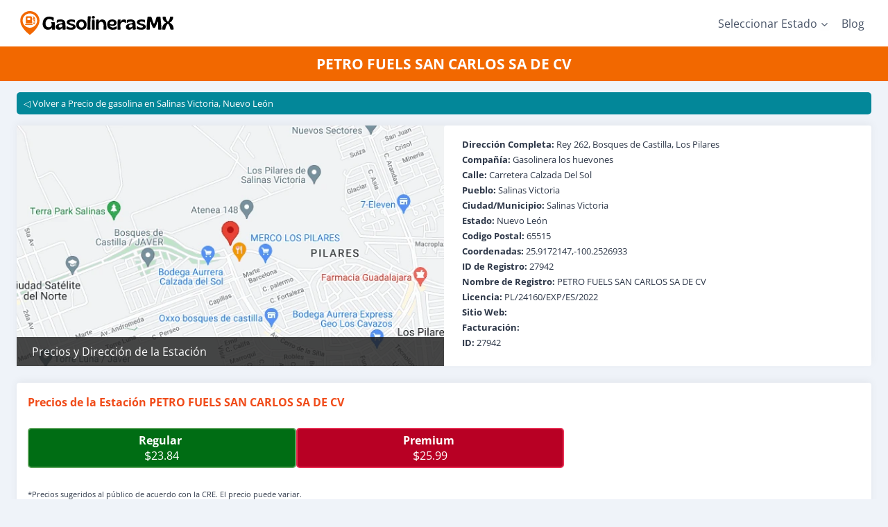

--- FILE ---
content_type: text/html; charset=UTF-8
request_url: https://gasolinerasmx.mx/nuevo-leon/salinas-victoria/petro-fuels-san-carlos-sa-de-cv/
body_size: 30097
content:
<!doctype html><html lang="es" prefix="og: https://ogp.me/ns#" class="no-js" itemtype="https://schema.org/WebPage" itemscope><head><script data-no-optimize="1">var litespeed_docref=sessionStorage.getItem("litespeed_docref");litespeed_docref&&(Object.defineProperty(document,"referrer",{get:function(){return litespeed_docref}}),sessionStorage.removeItem("litespeed_docref"));</script> <script type="litespeed/javascript" data-src="https://pagead2.googlesyndication.com/pagead/js/adsbygoogle.js?client=ca-pub-4464549487478935"
     crossorigin="anonymous"></script> <meta charset="UTF-8"><meta name="viewport" content="width=device-width, initial-scale=1, minimum-scale=1"><title>⛽Estación PETRO FUELS SAN CARLOS SA DE CV | Precios Y Facturación</title><meta name="description" content="👉Consulta los precios, ubicación y facturación de PETRO FUELS SAN CARLOS SA DE CV. Los precios son actualizados diariamente."/><meta name="robots" content="follow, index, max-snippet:-1, max-video-preview:-1, max-image-preview:large"/><link rel="canonical" href="https://gasolinerasmx.mx/nuevo-leon/salinas-victoria/petro-fuels-san-carlos-sa-de-cv/" /><meta property="og:locale" content="es_ES" /><meta property="og:type" content="article" /><meta property="og:title" content="⛽Estación PETRO FUELS SAN CARLOS SA DE CV | Precios Y Facturación" /><meta property="og:description" content="👉Consulta los precios, ubicación y facturación de PETRO FUELS SAN CARLOS SA DE CV. Los precios son actualizados diariamente." /><meta property="og:url" content="https://gasolinerasmx.mx/nuevo-leon/salinas-victoria/petro-fuels-san-carlos-sa-de-cv/" /><meta property="og:site_name" content="GasolinerasMX" /><meta property="article:publisher" content="https://www.facebook.com/GasolinerasMX" /><meta property="article:published_time" content="2024-05-03T01:30:10-06:00" /><meta name="twitter:card" content="summary_large_image" /><meta name="twitter:title" content="⛽Estación PETRO FUELS SAN CARLOS SA DE CV | Precios Y Facturación" /><meta name="twitter:description" content="👉Consulta los precios, ubicación y facturación de PETRO FUELS SAN CARLOS SA DE CV. Los precios son actualizados diariamente." /><meta name="twitter:label1" content="Tiempo de lectura" /><meta name="twitter:data1" content="Menos de un minuto" /> <script type="application/ld+json" class="rank-math-schema-pro">{"@context":"https://schema.org","@graph":[{"@type":["Person","Organization"],"@id":"https://gasolinerasmx.mx/#person","name":"GasolinerasMX","sameAs":["https://www.facebook.com/GasolinerasMX"],"logo":{"@type":"ImageObject","@id":"https://gasolinerasmx.mx/#logo","url":"https://gasolinerasmx.mx/wp-content/uploads/2024/05/cropped-FaviconGasolinerasMX.png","contentUrl":"https://gasolinerasmx.mx/wp-content/uploads/2024/05/cropped-FaviconGasolinerasMX.png","caption":"GasolinerasMX","inLanguage":"es","width":"512","height":"512"},"image":{"@type":"ImageObject","@id":"https://gasolinerasmx.mx/#logo","url":"https://gasolinerasmx.mx/wp-content/uploads/2024/05/cropped-FaviconGasolinerasMX.png","contentUrl":"https://gasolinerasmx.mx/wp-content/uploads/2024/05/cropped-FaviconGasolinerasMX.png","caption":"GasolinerasMX","inLanguage":"es","width":"512","height":"512"}},{"@type":"WebSite","@id":"https://gasolinerasmx.mx/#website","url":"https://gasolinerasmx.mx","name":"GasolinerasMX","alternateName":"Precios de la Gasolina y Diesel en M\u00e9xico","publisher":{"@id":"https://gasolinerasmx.mx/#person"},"inLanguage":"es"},{"@type":"ImageObject","@id":"https://gasolinerasmx.mx/wp-content/uploads/2024/05/7b06ba7da5c71bec333d5e5b5600ece0_27942_map.webp","url":"https://gasolinerasmx.mx/wp-content/uploads/2024/05/7b06ba7da5c71bec333d5e5b5600ece0_27942_map.webp","width":"200","height":"200","inLanguage":"es"},{"@type":"BreadcrumbList","@id":"https://gasolinerasmx.mx/nuevo-leon/salinas-victoria/petro-fuels-san-carlos-sa-de-cv/#breadcrumb","itemListElement":[{"@type":"ListItem","position":"1","item":{"@id":"https://gasolinerasmx.mx","name":"Inicio"}},{"@type":"ListItem","position":"2","item":{"@id":"https://gasolinerasmx.mx/nuevo-leon/","name":"Precio de la gasolina en Nuevo Le\u00f3n"}},{"@type":"ListItem","position":"3","item":{"@id":"https://gasolinerasmx.mx/nuevo-leon/salinas-victoria/","name":"Precio de gasolina en Salinas Victoria, Nuevo Le\u00f3n"}},{"@type":"ListItem","position":"4","item":{"@id":"https://gasolinerasmx.mx/nuevo-leon/salinas-victoria/petro-fuels-san-carlos-sa-de-cv/","name":"PETRO FUELS SAN CARLOS SA DE CV"}}]},{"@type":"WebPage","@id":"https://gasolinerasmx.mx/nuevo-leon/salinas-victoria/petro-fuels-san-carlos-sa-de-cv/#webpage","url":"https://gasolinerasmx.mx/nuevo-leon/salinas-victoria/petro-fuels-san-carlos-sa-de-cv/","name":"\u26fdEstaci\u00f3n PETRO FUELS SAN CARLOS SA DE CV | Precios Y Facturaci\u00f3n","datePublished":"2024-05-03T01:30:10-06:00","dateModified":"2024-05-03T01:30:10-06:00","isPartOf":{"@id":"https://gasolinerasmx.mx/#website"},"primaryImageOfPage":{"@id":"https://gasolinerasmx.mx/wp-content/uploads/2024/05/7b06ba7da5c71bec333d5e5b5600ece0_27942_map.webp"},"inLanguage":"es","breadcrumb":{"@id":"https://gasolinerasmx.mx/nuevo-leon/salinas-victoria/petro-fuels-san-carlos-sa-de-cv/#breadcrumb"}},{"@type":"Person","@id":"https://gasolinerasmx.mx/nuevo-leon/salinas-victoria/petro-fuels-san-carlos-sa-de-cv/#author","name":"Admin","image":{"@type":"ImageObject","@id":"https://secure.gravatar.com/avatar/700f4d88c7c1942caa45c491fc3d0083dbb64c1cea0fd3435d5026c373d878a2?s=96&amp;d=mm&amp;r=g","url":"https://secure.gravatar.com/avatar/700f4d88c7c1942caa45c491fc3d0083dbb64c1cea0fd3435d5026c373d878a2?s=96&amp;d=mm&amp;r=g","caption":"Admin","inLanguage":"es"},"sameAs":["http://gasolinerasmx.mx"]},{"@type":"Article","headline":"\u26fdEstaci\u00f3n PETRO FUELS SAN CARLOS SA DE CV | Precios Y Facturaci\u00f3n","datePublished":"2024-05-03T01:30:10-06:00","dateModified":"2024-05-03T01:30:10-06:00","author":{"@id":"https://gasolinerasmx.mx/nuevo-leon/salinas-victoria/petro-fuels-san-carlos-sa-de-cv/#author","name":"Admin"},"publisher":{"@id":"https://gasolinerasmx.mx/#person"},"description":"\ud83d\udc49Consulta los precios, ubicaci\u00f3n y facturaci\u00f3n de PETRO FUELS SAN CARLOS SA DE CV. Los precios son actualizados diariamente.","name":"\u26fdEstaci\u00f3n PETRO FUELS SAN CARLOS SA DE CV | Precios Y Facturaci\u00f3n","@id":"https://gasolinerasmx.mx/nuevo-leon/salinas-victoria/petro-fuels-san-carlos-sa-de-cv/#richSnippet","isPartOf":{"@id":"https://gasolinerasmx.mx/nuevo-leon/salinas-victoria/petro-fuels-san-carlos-sa-de-cv/#webpage"},"image":{"@id":"https://gasolinerasmx.mx/wp-content/uploads/2024/05/7b06ba7da5c71bec333d5e5b5600ece0_27942_map.webp"},"inLanguage":"es","mainEntityOfPage":{"@id":"https://gasolinerasmx.mx/nuevo-leon/salinas-victoria/petro-fuels-san-carlos-sa-de-cv/#webpage"}}]}</script> <link rel="alternate" type="application/rss+xml" title="Gasolineras MX &raquo; Feed" href="https://gasolinerasmx.mx/feed/" /><link rel="alternate" type="application/rss+xml" title="Gasolineras MX &raquo; Feed de los comentarios" href="https://gasolinerasmx.mx/comments/feed/" /> <script type="litespeed/javascript">document.documentElement.classList.remove('no-js')</script> <link rel="alternate" title="oEmbed (JSON)" type="application/json+oembed" href="https://gasolinerasmx.mx/wp-json/oembed/1.0/embed?url=https%3A%2F%2Fgasolinerasmx.mx%2Fnuevo-leon%2Fsalinas-victoria%2Fpetro-fuels-san-carlos-sa-de-cv%2F" /><link rel="alternate" title="oEmbed (XML)" type="text/xml+oembed" href="https://gasolinerasmx.mx/wp-json/oembed/1.0/embed?url=https%3A%2F%2Fgasolinerasmx.mx%2Fnuevo-leon%2Fsalinas-victoria%2Fpetro-fuels-san-carlos-sa-de-cv%2F&#038;format=xml" /><link data-optimized="2" rel="stylesheet" href="https://gasolinerasmx.mx/wp-content/litespeed/css/b9da1f19826e61b1d07779c1cc744965.css?ver=55b73" /><link rel="https://api.w.org/" href="https://gasolinerasmx.mx/wp-json/" /><link rel="alternate" title="JSON" type="application/json" href="https://gasolinerasmx.mx/wp-json/wp/v2/pages/88441" /><link rel="EditURI" type="application/rsd+xml" title="RSD" href="https://gasolinerasmx.mx/xmlrpc.php?rsd" /><meta name="generator" content="WordPress 6.9" /><link rel='shortlink' href='https://gasolinerasmx.mx/?p=88441' /><link rel="preload" id="kadence-header-preload" href="https://gasolinerasmx.mx/wp-content/themes/kadence/assets/css/header.min.css?ver=1.4.1" as="style"><link rel="preload" id="kadence-content-preload" href="https://gasolinerasmx.mx/wp-content/themes/kadence/assets/css/content.min.css?ver=1.4.1" as="style"><link rel="preload" id="kadence-footer-preload" href="https://gasolinerasmx.mx/wp-content/themes/kadence/assets/css/footer.min.css?ver=1.4.1" as="style"><link rel="preload" href="https://gasolinerasmx.mx/wp-content/fonts/open-sans/memvYaGs126MiZpBA-UvWbX2vVnXBbObj2OVTS-muw.woff2" as="font" type="font/woff2" crossorigin><link rel="icon" href="https://gasolinerasmx.mx/wp-content/uploads/2024/05/cropped-FaviconGasolinerasMX-32x32.png" sizes="32x32" /><link rel="icon" href="https://gasolinerasmx.mx/wp-content/uploads/2024/05/cropped-FaviconGasolinerasMX-192x192.png" sizes="192x192" /><link rel="apple-touch-icon" href="https://gasolinerasmx.mx/wp-content/uploads/2024/05/cropped-FaviconGasolinerasMX-180x180.png" /><meta name="msapplication-TileImage" content="https://gasolinerasmx.mx/wp-content/uploads/2024/05/cropped-FaviconGasolinerasMX-270x270.png" /><link rel="manifest" href="/pwa/pwa.webmanifest?v=asd"><link rel="prefetch" href="/pwa/pwa.webmanifest?v=asd">
 <script type="litespeed/javascript" data-src="https://www.googletagmanager.com/gtag/js?id=G-E7NZG55G8S"></script> <script type="litespeed/javascript">window.dataLayer=window.dataLayer||[];function gtag(){dataLayer.push(arguments)}
gtag('js',new Date());gtag('config','G-E7NZG55G8S')</script> </head><body class="wp-singular page-template-default page page-id-88441 page-child parent-pageid-58680 wp-custom-logo wp-embed-responsive wp-theme-kadence wp-child-theme-kadence-child footer-on-bottom animate-body-popup hide-focus-outline link-style-no-underline content-title-style-above content-width-normal content-style-unboxed content-vertical-padding-show non-transparent-header mobile-non-transparent-header"><div id="wrapper" class="site wp-site-blocks">
<a class="skip-link screen-reader-text scroll-ignore" href="#main">Saltar al contenido</a><header id="masthead" class="site-header" role="banner" itemtype="https://schema.org/WPHeader" itemscope><div id="main-header" class="site-header-wrap"><div class="site-header-inner-wrap"><div class="site-header-upper-wrap"><div class="site-header-upper-inner-wrap"><div class="site-top-header-wrap site-header-row-container site-header-focus-item site-header-row-layout-standard" data-section="kadence_customizer_header_top"><div class="site-header-row-container-inner"><div class="site-container"><div class="site-top-header-inner-wrap site-header-row site-header-row-has-sides site-header-row-no-center"><div class="site-header-top-section-left site-header-section site-header-section-left"><div class="site-header-item site-header-focus-item" data-section="title_tagline"><div class="site-branding branding-layout-standard site-brand-logo-only"><a class="brand has-logo-image" href="https://gasolinerasmx.mx/" rel="home"><img width="300" height="46" src="https://gasolinerasmx.mx/wp-content/uploads/2025/11/GasolinerasMXdotMx.svg" class="custom-logo svg-logo-image" alt="Gasolineras MX" decoding="async" /></a></div></div></div><div class="site-header-top-section-right site-header-section site-header-section-right"><div class="site-header-item site-header-focus-item site-header-item-main-navigation header-navigation-layout-stretch-false header-navigation-layout-fill-stretch-false" data-section="kadence_customizer_primary_navigation"><nav id="site-navigation" class="main-navigation header-navigation hover-to-open nav--toggle-sub header-navigation-style-underline-fullheight header-navigation-dropdown-animation-none" role="navigation" aria-label="Principal"><div class="primary-menu-container header-menu-container"><ul id="primary-menu" class="menu"><li id="menu-item-87554" class="menu-item menu-item-type-custom menu-item-object-custom menu-item-has-children menu-item-87554"><a href="#"><span class="nav-drop-title-wrap">Seleccionar Estado<span class="dropdown-nav-toggle"><span class="kadence-svg-iconset svg-baseline"><svg aria-hidden="true" class="kadence-svg-icon kadence-arrow-down-svg" fill="currentColor" version="1.1" xmlns="http://www.w3.org/2000/svg" width="24" height="24" viewBox="0 0 24 24"><title>Ampliar</title><path d="M5.293 9.707l6 6c0.391 0.391 1.024 0.391 1.414 0l6-6c0.391-0.391 0.391-1.024 0-1.414s-1.024-0.391-1.414 0l-5.293 5.293-5.293-5.293c-0.391-0.391-1.024-0.391-1.414 0s-0.391 1.024 0 1.414z"></path>
</svg></span></span></span></a><ul class="sub-menu"><li id="menu-item-87556" class="menu-item menu-item-type-post_type menu-item-object-page menu-item-87556"><a href="https://gasolinerasmx.mx/aguascalientes/">Aguascalientes</a></li><li id="menu-item-87558" class="menu-item menu-item-type-post_type menu-item-object-page menu-item-87558"><a href="https://gasolinerasmx.mx/baja-california/">Baja California</a></li><li id="menu-item-87557" class="menu-item menu-item-type-post_type menu-item-object-page menu-item-87557"><a href="https://gasolinerasmx.mx/baja-california-sur/">Baja California Sur</a></li><li id="menu-item-87559" class="menu-item menu-item-type-post_type menu-item-object-page menu-item-87559"><a href="https://gasolinerasmx.mx/campeche/">Campeche</a></li><li id="menu-item-87560" class="menu-item menu-item-type-post_type menu-item-object-page menu-item-87560"><a href="https://gasolinerasmx.mx/chiapas/">Chiapas</a></li><li id="menu-item-87561" class="menu-item menu-item-type-post_type menu-item-object-page menu-item-87561"><a href="https://gasolinerasmx.mx/chihuahua/">Chihuahua</a></li><li id="menu-item-87562" class="menu-item menu-item-type-custom menu-item-object-custom menu-item-87562"><a href="https://gasolinerasmx.mx/ciudad-de-mexico/">CDMX</a></li><li id="menu-item-87563" class="menu-item menu-item-type-post_type menu-item-object-page menu-item-87563"><a href="https://gasolinerasmx.mx/coahuila/">Coahuila</a></li><li id="menu-item-87564" class="menu-item menu-item-type-post_type menu-item-object-page menu-item-87564"><a href="https://gasolinerasmx.mx/colima/">Colima</a></li><li id="menu-item-87565" class="menu-item menu-item-type-post_type menu-item-object-page menu-item-87565"><a href="https://gasolinerasmx.mx/durango/">Durango</a></li><li id="menu-item-87566" class="menu-item menu-item-type-post_type menu-item-object-page menu-item-87566"><a href="https://gasolinerasmx.mx/guanajuato/">Guanajuato</a></li><li id="menu-item-87567" class="menu-item menu-item-type-post_type menu-item-object-page menu-item-87567"><a href="https://gasolinerasmx.mx/guerrero/">Guerrero</a></li><li id="menu-item-87568" class="menu-item menu-item-type-post_type menu-item-object-page menu-item-87568"><a href="https://gasolinerasmx.mx/hidalgo/">Hidalgo</a></li><li id="menu-item-87569" class="menu-item menu-item-type-post_type menu-item-object-page menu-item-87569"><a href="https://gasolinerasmx.mx/jalisco/">Jalisco</a></li><li id="menu-item-87571" class="menu-item menu-item-type-post_type menu-item-object-page menu-item-87571"><a href="https://gasolinerasmx.mx/michoacan/">Michoacán</a></li><li id="menu-item-87570" class="menu-item menu-item-type-post_type menu-item-object-page menu-item-87570"><a href="https://gasolinerasmx.mx/estado-de-mexico/">Estado de Mexico</a></li><li id="menu-item-87573" class="menu-item menu-item-type-post_type menu-item-object-page menu-item-87573"><a href="https://gasolinerasmx.mx/morelos/">Morelos</a></li><li id="menu-item-87574" class="menu-item menu-item-type-post_type menu-item-object-page menu-item-87574"><a href="https://gasolinerasmx.mx/nayarit/">Nayarit</a></li><li id="menu-item-87575" class="menu-item menu-item-type-post_type menu-item-object-page current-page-ancestor menu-item-87575"><a href="https://gasolinerasmx.mx/nuevo-leon/">Nuevo León</a></li><li id="menu-item-87576" class="menu-item menu-item-type-post_type menu-item-object-page menu-item-87576"><a href="https://gasolinerasmx.mx/oaxaca/">Oaxaca</a></li><li id="menu-item-87577" class="menu-item menu-item-type-post_type menu-item-object-page menu-item-87577"><a href="https://gasolinerasmx.mx/puebla/">Puebla</a></li><li id="menu-item-87578" class="menu-item menu-item-type-post_type menu-item-object-page menu-item-87578"><a href="https://gasolinerasmx.mx/queretaro/">Querétaro</a></li><li id="menu-item-87579" class="menu-item menu-item-type-post_type menu-item-object-page menu-item-87579"><a href="https://gasolinerasmx.mx/quintana-roo/">Quintana Roo</a></li><li id="menu-item-87580" class="menu-item menu-item-type-post_type menu-item-object-page menu-item-87580"><a href="https://gasolinerasmx.mx/san-luis-potosi/">San Luis Potosi</a></li><li id="menu-item-87581" class="menu-item menu-item-type-post_type menu-item-object-page menu-item-87581"><a href="https://gasolinerasmx.mx/sinaloa/">Sinaloa</a></li><li id="menu-item-87582" class="menu-item menu-item-type-post_type menu-item-object-page menu-item-87582"><a href="https://gasolinerasmx.mx/sonora/">Sonora</a></li><li id="menu-item-87583" class="menu-item menu-item-type-post_type menu-item-object-page menu-item-87583"><a href="https://gasolinerasmx.mx/tabasco/">Tabasco</a></li><li id="menu-item-87584" class="menu-item menu-item-type-post_type menu-item-object-page menu-item-87584"><a href="https://gasolinerasmx.mx/tamaulipas/">Tamaulipas</a></li><li id="menu-item-87585" class="menu-item menu-item-type-post_type menu-item-object-page menu-item-87585"><a href="https://gasolinerasmx.mx/tlaxcala/">Tlaxcala</a></li><li id="menu-item-87586" class="menu-item menu-item-type-post_type menu-item-object-page menu-item-87586"><a href="https://gasolinerasmx.mx/veracruz/">Veracruz</a></li><li id="menu-item-87587" class="menu-item menu-item-type-post_type menu-item-object-page menu-item-87587"><a href="https://gasolinerasmx.mx/yucatan/">Yucatán</a></li><li id="menu-item-87588" class="menu-item menu-item-type-post_type menu-item-object-page menu-item-87588"><a href="https://gasolinerasmx.mx/zacatecas/">Zacatecas</a></li></ul></li><li id="menu-item-87666" class="menu-item menu-item-type-taxonomy menu-item-object-category menu-item-87666"><a href="https://gasolinerasmx.mx/blog/">Blog</a></li></ul></div></nav></div></div></div></div></div></div></div></div></div></div><div id="mobile-header" class="site-mobile-header-wrap"><div class="site-header-inner-wrap"><div class="site-header-upper-wrap"><div class="site-header-upper-inner-wrap"><div class="site-top-header-wrap site-header-focus-item site-header-row-layout-standard site-header-row-tablet-layout-default site-header-row-mobile-layout-standard "><div class="site-header-row-container-inner"><div class="site-container"><div class="site-top-header-inner-wrap site-header-row site-header-row-has-sides site-header-row-no-center"><div class="site-header-top-section-left site-header-section site-header-section-left"><div class="site-header-item site-header-focus-item" data-section="title_tagline"><div class="site-branding mobile-site-branding branding-layout-standard branding-tablet-layout-inherit site-brand-logo-only branding-mobile-layout-inherit"><a class="brand has-logo-image" href="https://gasolinerasmx.mx/" rel="home"><img width="300" height="46" src="https://gasolinerasmx.mx/wp-content/uploads/2025/11/GasolinerasMXdotMx.svg" class="custom-logo svg-logo-image" alt="Gasolineras MX" decoding="async" /></a></div></div></div><div class="site-header-top-section-right site-header-section site-header-section-right"><div class="site-header-item site-header-focus-item site-header-item-navgation-popup-toggle" data-section="kadence_customizer_mobile_trigger"><div class="mobile-toggle-open-container">
<button id="mobile-toggle" class="menu-toggle-open drawer-toggle menu-toggle-style-default" aria-label="Abrir menú" data-toggle-target="#mobile-drawer" data-toggle-body-class="showing-popup-drawer-from-left" aria-expanded="false" data-set-focus=".menu-toggle-close"
>
<span class="menu-toggle-icon"><span class="kadence-svg-iconset"><svg class="kadence-svg-icon kadence-menu2-svg" fill="currentColor" version="1.1" xmlns="http://www.w3.org/2000/svg" width="24" height="28" viewBox="0 0 24 28"><title>Alternar el menú</title><path d="M24 21v2c0 0.547-0.453 1-1 1h-22c-0.547 0-1-0.453-1-1v-2c0-0.547 0.453-1 1-1h22c0.547 0 1 0.453 1 1zM24 13v2c0 0.547-0.453 1-1 1h-22c-0.547 0-1-0.453-1-1v-2c0-0.547 0.453-1 1-1h22c0.547 0 1 0.453 1 1zM24 5v2c0 0.547-0.453 1-1 1h-22c-0.547 0-1-0.453-1-1v-2c0-0.547 0.453-1 1-1h22c0.547 0 1 0.453 1 1z"></path>
</svg></span></span>
</button></div></div></div></div></div></div></div></div></div></div></div></header><div id="inner-wrap" class="wrap hfeed kt-clear"><section class="entry-hero page-hero-section entry-hero-layout-standard"><div class="entry-hero-container-inner"><div class="hero-section-overlay"></div><div class="hero-container site-container"><header class="entry-header page-title title-align-center title-tablet-align-inherit title-mobile-align-inherit"><h1 class="entry-title">PETRO FUELS SAN CARLOS SA DE CV</h1></header></div></div></section><div class="site-container" itemscope itemtype="http://schema.org/LocalBusiness" style="margin-top: 1em;"><link itemprop="additionalType" href="https://schema.org/GasStation"/><meta itemprop="isAccessibleForFree" content="true"/><meta itemprop="openingHours" content="Mo-Su 07:00-22:00"/><meta itemprop="currenciesAccepted" content="MXN, USD"/><meta itemprop="paymentAccepted" content="Cash, Credit Card, Debit Card, check, invoice"/>
<a class="back-top" href="https://gasolinerasmx.mx/nuevo-leon/salinas-victoria/">Volver a Precio de gasolina en Salinas Victoria, Nuevo León</a><div class="card-start"><div class="card-start-img">
<img data-lazyloaded="1" src="[data-uri]" width="1" height="1" data-src="https://gasolinerasmx.mx/wp-content/uploads/2024/05/7b06ba7da5c71bec333d5e5b5600ece0_27942_map.webp" class="attachment-large size-large wp-post-image" alt="" title="PETRO FUELS SAN CARLOS SA DE CV" itemprop="image" decoding="async" /><div id="info-image">Precios y Dirección de la Estación</div></div><div class="card-start-direc" itemprop="address" itemscope itemtype="https://schema.org/PostalAddress"><meta itemprop="addressRegion" content="MX"><ul><li><strong >Dirección Completa:</strong> Rey 262, Bosques de Castilla, Los Pilares</li><li><strong >Compañía:</strong> Gasolinera los huevones</li><li><strong>Calle:</strong> <span itemprop="streetAddress">Carretera Calzada Del Sol</span></li><li><strong>Pueblo:</strong> Salinas Victoria</li><li><strong>Ciudad/Municipio:</strong> <span itemprop="addressLocality">Salinas Victoria</span></li><li><strong>Estado:</strong> <span itemprop="addressLocality">Nuevo León</span></li><li><strong>Codigo Postal:</strong> <span itemprop="postalCode">65515</span></li><li><strong>Coordenadas:</strong> 25.9172147,-100.2526933</li><li><strong>ID de Registro:</strong> 27942</li><li><strong>Nombre de Registro:</strong> <span >PETRO FUELS SAN CARLOS SA DE CV</span></li><li><strong>Licencia:</strong> PL/24160/EXP/ES/2022</li><li><strong>Sitio Web:</strong></li><li><strong>Facturación:</strong></li><li><strong>ID:</strong> 27942</li></ul></div></div><div class="prices-single" itemprop="description"><h2>Precios de la Estación <span itemprop="name">PETRO FUELS SAN CARLOS SA DE CV</span></h2><ul><li class="regular">
<b>regular</b> </br>
<span>23.84</span></li><li class="premium">
<b>premium</b> </br>
<span>25.99</span></li></ul><p>*Precios sugeridos al público de acuerdo con la CRE. El precio puede variar.</p></div><div style="margin:10px;">
<ins class="adsbygoogle"
style="display:block"
data-ad-client="ca-pub-4464549487478935"
data-ad-slot="9527436731"
data-ad-format="auto"
data-full-width-responsive="true"></ins> <script type="litespeed/javascript">(adsbygoogle=window.adsbygoogle||[]).push({})</script> </div><div class="prices-single" style="position:relative;display: flex;flex-direction: column;" onclick="window.location.href = 'https://www.google.com/maps/search/25.9172147,-100.2526933?sa=X&ved=2ahUKEwjLl46at5PzAhWUOn0KHdb7BgYQ8gF6BAgCEAE'"><h2>Mapa hacia la Estación PETRO FUELS SAN CARLOS SA DE CV</h2><div id="map" style="width: 100%; margin: 0 auto; height: 400px;"></div> <script type="litespeed/javascript" data-src="https://unpkg.com/leaflet@1.4.0/dist/leaflet.js"></script> <script type="litespeed/javascript">var map=L.map('map').setView([25.9172147,-100.2526933],16);mapLink='<a href="https://openstreetmap.org">OpenStreetMap</a>';L.tileLayer('https://{s}.tile.openstreetmap.org/{z}/{x}/{y}.png',{attribution:'&copy; '+mapLink+' Contributors',maxZoom:18,}).addTo(map);marker=new L.marker([25.9172147,-100.2526933]).bindPopup("PETRO FUELS SAN CARLOS SA DE CV").addTo(map);var popup=L.popup();map.scrollWheelZoom.disable()</script> </div><div class="navigate">
<span><a href="https://www.google.com/maps/dir//25.9172147, -100.2526933" target="_blank">Ir con GMaps
<img data-lazyloaded="1" src="[data-uri]" alt="Ir a la Estacion con Google Maps" height="24px" width="24px" data-src="https://gasolinerasmx.mx/wp-content/uploads/2024/05/icons8-google-maps.svg">
</a></span>
<span><a href="https://waze.com/ul?ll=25.9172147,-100.2526933" target="_blank">Ir con Waze
<img data-lazyloaded="1" src="[data-uri]" alt="Ir a la Estacion con Google Maps" height="24px" width="24px" data-src="https://gasolinerasmx.mx/wp-content/uploads/2024/05/icons8-waze.svg">
</a></span></div><section class="calq-wrapper"><div class="calq-x" id="cal1"><div class="fit"><h2>¿Cuanto me costaría cargar aquí combustible?</h2></div><div class="fit">
<span>Selecciona tipo de gasolina</span>
<select class="gast" id="gastype" onchange="calculate(false)"><option value="regular" selected="selected" >regular</option><option value="premium"  >premium</option>
</select></div><div class="fit">
<span>Que Calculo Quieres Hacer ?</span>
<select class="gast" id="calc" onchange="placedialog(this)"><option value="lt" selected="selected">Cuanto por litro</option><option value="mxn">Cuanto por pesos</option>
</select></div><div class="fit fat">
<input id="m_715" oninput="calculate(this)" onblur="calculate(this)" type="text" placeholder="0.00L" value="">
<span id="dial">Litros</span></div><div class="fit fat" id="__res" style="display: none;"></div></div></section> <script type="litespeed/javascript">const prices={regular:23.84,premium:25.99,}
const dollar=17.63;String.prototype.isNumber=function(){return/^\d+$/.test(this)};const placedialog=a=>{const b=document.querySelector("#m_715"),c=document.querySelector("#dial");"lt"==a.value?(b.setAttribute("placeholder","0.00L"),c.innerHTML="Litros"):(b.setAttribute("placeholder","0.00MXN"),c.innerHTML="MXN"),calculate(b)};let clear=null;const calculate=a=>{if(a||(a=document.querySelector("#m_715")),!a.value.isNumber())return a.value=a.value.replace(/[^\d.-]/g,""),!1;const b=document.querySelector("#__res"),c=document.querySelector("#gastype").value,d=document.querySelector("#calc").value,e=parseFloat(a.value);if(e){let a="";if("lt"==d){const b=e*prices[c.toLowerCase()],d=b/dollar;a=`<span><b>${e} Litros</b> Equivale a <b>${b.toFixed(2)}</b> MXN de Gasolina <b>${c.toUpperCase()}</b></span><hr><span><b>${b.toFixed(2)}</b>pesos = <b>${d.toFixed(2)}</b>dolares</span>`}if("mxn"==d){const b=e/prices[c.toLowerCase()],d=e/dollar;a=`<span><b>${e} MXN</b> Equivale a <b>${b.toFixed(2)}</b> Litros de Gasolina <b>${c.toUpperCase()}</b></span><hr><span><b>${e.toFixed(2)}</b>pesos = <b>${d.toFixed(2)}</b>dolares</span>`}b.innerHTML=a}clearTimeout(clear),b.style.display=""==a.value?"none":"flex",clear=setTimeout(function(){""==a.value&&(b.style.display="none")},5e3)}</script> <div itemprop="aggregateRating" itemscope itemtype="https://schema.org/AggregateRating" id="agregate">
<span itemprop="ratingValue">5</span> stars -
based on <span itemprop="reviewCount">1</span> reviews</div><div class="rating-wrapper">
<span class="s-titulo" id="confianza-h2"><h2>Confianza en Litros</h2><div id="anim">
<span class="tooltip" data-tooltip="Al calificar tu experiencia con esta estación, ayudas a otros a saber si en esa gasolinera dan litros completos o no. Califica solo si la haz visitado.">?</span></div>
</span><div class="rating-actions"><div class="chart-gauge"></div></div><div class="rating-actions tw" style="max-width: 100%"><div class="rating-content">
<button onclick="vote(1, 88441)" class="btn lcomp">
<span>Litros Completos</span>
<svg xmlns="http://www.w3.org/2000/svg" id="Layer_1" data-name="Layer 1" viewBox="0 0 512 512" width="512" height="512"><path d="M125.543,502H386.457A48.63,48.63,0,0,0,435,453.238V43.8A33.647,33.647,0,0,0,401.423,10H285.329A33.438,33.438,0,0,0,252,43.8V79H232V47c0-6.845-5.708-12-12.553-12H140.338A12.018,12.018,0,0,0,128,47V79h-2.457C98.655,79,77,101.135,77,128.022V453.238A48.63,48.63,0,0,0,125.543,502ZM200,47h19.447c.229,0,.553-.226.553,0V79H200Zm-30,0h18V79H170Zm-30,0c0-.228.109,0,.338,0H158V79H140Zm-51,81.02C89,107.752,105.272,91,125.543,91H257.534c3.314,0,6.466-2.425,6.466-5.739V43.8C264,31.777,273.312,22,285.329,22H401.423A21.634,21.634,0,0,1,423,43.8V169H89ZM89,181H423v18H89Zm0,30H423V381H89Zm0,182H423v18H89Zm0,30H423v30.238A36.617,36.617,0,0,1,386.457,490H125.543A36.617,36.617,0,0,1,89,453.238Z"/><path d="M371.223,43h-59.5C301.339,43,293,51.747,293,62.129V89.046A5.871,5.871,0,0,0,298.893,95h85.158A5.918,5.918,0,0,0,390,89.046V62.129A19.066,19.066,0,0,0,371.223,43ZM378,83H305V62.129A7.009,7.009,0,0,1,311.721,55h59.5A7.057,7.057,0,0,1,378,62.129Z"/><path d="M107,243.725a6,6,0,0,0-6,6V351.481a6,6,0,0,0,12,0V249.725A6,6,0,0,0,107,243.725Z"/><path d="M107,220.157a6,6,0,0,0-6,6v4.885a6,6,0,1,0,12,0v-4.885A6,6,0,0,0,107,220.157Z"/></svg>
</button>
<button onclick="vote(2, 88441)" class="btn linco">
<span>No estoy seguro</span>
<svg xmlns="http://www.w3.org/2000/svg" id="Layer_1" data-name="Layer 1" viewBox="0 0 512 512" width="512" height="512"><path d="M125.543,502H386.457A48.63,48.63,0,0,0,435,453.238V43.8A33.647,33.647,0,0,0,401.423,10H285.329A33.438,33.438,0,0,0,252,43.8V79H232V47c0-6.845-5.708-12-12.553-12H140.338A12.018,12.018,0,0,0,128,47V79h-2.457C98.655,79,77,101.135,77,128.022V453.238A48.63,48.63,0,0,0,125.543,502ZM200,47h19.447c.229,0,.553-.226.553,0V79H200Zm-30,0h18V79H170Zm-30,0c0-.228.109,0,.338,0H158V79H140Zm-51,81.02C89,107.752,105.272,91,125.543,91H257.534c3.314,0,6.466-2.425,6.466-5.739V43.8C264,31.777,273.312,22,285.329,22H401.423A21.634,21.634,0,0,1,423,43.8V169H89ZM89,181H423v18H89Zm0,30H423V381H89Zm0,182H423v18H89Zm0,30H423v30.238A36.617,36.617,0,0,1,386.457,490H125.543A36.617,36.617,0,0,1,89,453.238Z"/><path d="M371.223,43h-59.5C301.339,43,293,51.747,293,62.129V89.046A5.871,5.871,0,0,0,298.893,95h85.158A5.918,5.918,0,0,0,390,89.046V62.129A19.066,19.066,0,0,0,371.223,43ZM378,83H305V62.129A7.009,7.009,0,0,1,311.721,55h59.5A7.057,7.057,0,0,1,378,62.129Z"/><path d="M107,243.725a6,6,0,0,0-6,6V351.481a6,6,0,0,0,12,0V249.725A6,6,0,0,0,107,243.725Z"/><path d="M107,220.157a6,6,0,0,0-6,6v4.885a6,6,0,1,0,12,0v-4.885A6,6,0,0,0,107,220.157Z"/></svg>
</button>
<button onclick="vote(3, 88441)" class="btn nsegu">
<span>Litros Incompletos</span>
<svg xmlns="http://www.w3.org/2000/svg" id="Layer_1" data-name="Layer 1" viewBox="0 0 512 512" width="512" height="512"><path d="M125.543,502H386.457A48.63,48.63,0,0,0,435,453.238V43.8A33.647,33.647,0,0,0,401.423,10H285.329A33.438,33.438,0,0,0,252,43.8V79H232V47c0-6.845-5.708-12-12.553-12H140.338A12.018,12.018,0,0,0,128,47V79h-2.457C98.655,79,77,101.135,77,128.022V453.238A48.63,48.63,0,0,0,125.543,502ZM200,47h19.447c.229,0,.553-.226.553,0V79H200Zm-30,0h18V79H170Zm-30,0c0-.228.109,0,.338,0H158V79H140Zm-51,81.02C89,107.752,105.272,91,125.543,91H257.534c3.314,0,6.466-2.425,6.466-5.739V43.8C264,31.777,273.312,22,285.329,22H401.423A21.634,21.634,0,0,1,423,43.8V169H89ZM89,181H423v18H89Zm0,30H423V381H89Zm0,182H423v18H89Zm0,30H423v30.238A36.617,36.617,0,0,1,386.457,490H125.543A36.617,36.617,0,0,1,89,453.238Z"/><path d="M371.223,43h-59.5C301.339,43,293,51.747,293,62.129V89.046A5.871,5.871,0,0,0,298.893,95h85.158A5.918,5.918,0,0,0,390,89.046V62.129A19.066,19.066,0,0,0,371.223,43ZM378,83H305V62.129A7.009,7.009,0,0,1,311.721,55h59.5A7.057,7.057,0,0,1,378,62.129Z"/><path d="M107,243.725a6,6,0,0,0-6,6V351.481a6,6,0,0,0,12,0V249.725A6,6,0,0,0,107,243.725Z"/><path d="M107,220.157a6,6,0,0,0-6,6v4.885a6,6,0,1,0,12,0v-4.885A6,6,0,0,0,107,220.157Z"/></svg>
</button></div></div><div class="conf-total">
<span style="background:#444;"><h3>1</h3> <b>Numero de Votaciones</b></span>
<span style="background:#008000;"><h3>100%</h3> <b>Promedio de Confianza</b></span></div></div><div id="thnks" style="display: none;"><div id="thnks-msge"></div></div> <script type="litespeed/javascript" data-src="https://cdnjs.cloudflare.com/ajax/libs/d3/3.3.3/d3.min.js"></script> <script type="litespeed/javascript">var average=1;const showav=()=>{d3.select('.chart-gauge').selectAll('svg').remove();var Needle,arc,arcEndRad,arcStartRad,barWidth,chart,chartInset,degToRad,el,endPadRad,height,i,margin,needle,numSections,padRad,percToDeg,percToRad,percent,radius,ref,sectionIndx,sectionPerc,startPadRad,svg,totalPercent,width;percent=average;barWidth=40;numSections=3;sectionPerc=1/numSections/2;padRad=0.05;chartInset=10;totalPercent=.75;el=d3.select('.chart-gauge');margin={top:20,right:20,bottom:30,left:20};width=el[0][0].offsetWidth-margin.left-margin.right;height=width;radius=Math.min(width,height)/2;percToDeg=function(perc){return perc*360};percToRad=function(perc){return degToRad(percToDeg(perc))};degToRad=function(deg){return deg*Math.PI/180};svg=el.append('svg').attr('width',width+margin.left+margin.right).attr('height',height+margin.top+margin.bottom);chart=svg.append('g').attr('transform',`translate(${(width + margin.left) / 2}, ${(height + margin.top) / 2})`);for(sectionIndx=i=1,ref=numSections;(1<=ref?i<=ref:i>=ref);sectionIndx=1<=ref?++i:--i){arcStartRad=percToRad(totalPercent);arcEndRad=arcStartRad+percToRad(sectionPerc);totalPercent+=sectionPerc;startPadRad=sectionIndx===0?0:padRad/2;endPadRad=sectionIndx===numSections?0:padRad/2;arc=d3.svg.arc().outerRadius(radius-chartInset).innerRadius(radius-chartInset-barWidth).startAngle(arcStartRad+startPadRad).endAngle(arcEndRad-endPadRad);chart.append('path').attr('class',`arc chart-color${sectionIndx}`).attr('d',arc)}
Needle=class Needle{constructor(len,radius1){this.len=len;this.radius=radius1}
drawOn(el,perc){el.append('circle').attr('class','needle-center').attr('cx',0).attr('cy',0).attr('r',this.radius);return el.append('path').attr('class','needle').attr('d',this.mkCmd(perc))}
animateOn(el,perc){var self;self=this;return el.transition().delay(500).ease('elastic').duration(3000).selectAll('.needle').tween('progress',function(){return function(percentOfPercent){var progress;progress=percentOfPercent*perc;return d3.select(this).attr('d',self.mkCmd(progress))}})}
mkCmd(perc){var centerX,centerY,leftX,leftY,rightX,rightY,thetaRad,topX,topY;thetaRad=percToRad(perc/2);centerX=0;centerY=0;topX=centerX-this.len*Math.cos(thetaRad);topY=centerY-this.len*Math.sin(thetaRad);leftX=centerX-this.radius*Math.cos(thetaRad-Math.PI/2);leftY=centerY-this.radius*Math.sin(thetaRad-Math.PI/2);rightX=centerX-this.radius*Math.cos(thetaRad+Math.PI/2);rightY=centerY-this.radius*Math.sin(thetaRad+Math.PI/2);return `M ${leftX} ${leftY} L ${topX} ${topY} L ${rightX} ${rightY}`}};needle=new Needle(90,15);needle.drawOn(chart,0);needle.animateOn(chart,percent)}
showav()</script> <script type="litespeed/javascript">let vbsy=!1;const vote=async(value,post_id)=>{if(vbsy)return;const req=await fetch(`/?vote=${value}&voteobj=${post_id}&token=${'_' + Math.random().toString(36).substr(2, 9)}`);const res=await req.text();document.querySelector("#thnks-msge").innerHTML=res.split("|")[0];document.querySelector("#thnks").removeAttribute("style");setTimeout(function(){document.querySelector("#thnks").style.display="none";if(res.split("|")[1]){average=parseFloat(res.split("|")[1])/100;showav()}
vbsy=!1},1600)}</script> <div class="servicios"><div class="s-titulo s-titulo2">
<svg id="Layer_1" enable-background="new 0 0 512.755 512.755" height="32" viewBox="0 0 512.755 512.755" width="32" xmlns="http://www.w3.org/2000/svg"><g><path d="m308.71 484.87h-.01c-3.99 1.09-6.341 5.22-5.25 9.22 1.019 3.688 5.552 6.251 9.22 5.25 9.481-2.954 5.698-16.776-3.96-14.47z"/><path d="m270.68 491.89c-4.12.41-7.14 4.08-6.729 8.2.388 4.133 4.145 7.163 8.199 6.73 4.12-.41 7.131-4.08 6.73-8.2-.41-4.12-4.08-7.13-8.2-6.73z"/><path d="m193.76 486.54c-4.03-.98-8.09 1.49-9.06 5.52-.98 4.02 1.489 8.08 5.52 9.06 3.688.873 8.148-1.795 9.05-5.52.98-4.03-1.49-8.08-5.51-9.06z"/><path d="m231.99 492.45c-4.141-.29-7.721 2.83-8 6.97-.29 4.13 2.829 7.71 6.96 7.99 4.075.308 7.731-2.826 8-6.96.29-4.14-2.83-7.72-6.96-8z"/><path d="m344.99 471.51c-3.75 1.76-5.37 6.22-3.61 9.97 2.825 4.047 6.148 5.251 9.97 3.61 8.849-4.513 2.764-17.485-6.36-13.58z"/><path d="m378.5 452.21c-3.41 2.36-4.25 7.03-1.88 10.43 3.22 3.546 6.7 4.173 10.439 1.88 3.4-2.36 4.24-7.03 1.88-10.43-2.37-3.41-7.04-4.25-10.439-1.88z"/><path d="m463.569 361.69c-3.71-1.83-8.21-.3-10.039 3.42-1.83 3.71-.311 8.21 3.409 10.04 3.817 1.725 7.163.588 10.04-3.41 1.831-3.72.311-8.21-3.41-10.05z"/><path d="m483.729 284.65c-4.109-.49-7.84 2.45-8.33 6.56-.479 4.035 3.393 8.39 7.46 8.39 3.75 0 6.98-2.81 7.44-6.62 0-.01 0-.01 0-.01.481-4.11-2.459-7.84-6.57-8.32z"/><path d="m476.939 324.02c-3.97-1.17-8.149 1.1-9.319 5.07-1.181 3.97 1.09 8.14 5.06 9.32 3.657 1.084 8.236-1.375 9.32-5.07 1.18-3.97-1.09-8.14-5.061-9.32z"/><path d="m408.3 427.54c-2.96 2.9-3.01 7.65-.11 10.61 3.524 2.966 7.061 3 10.61.1 2.96-2.9 3-7.65.1-10.6-2.9-2.96-7.64-3.01-10.6-.11z"/><path d="m444.03 396.56c-3.36-2.43-8.051-1.68-10.48 1.67-2.43 3.36-1.68 8.05 1.68 10.48 3.721 2.345 7.212 1.785 10.471-1.68 2.429-3.35 1.679-8.04-1.671-10.47z"/><path d="m119.479 72.94c1.4 0 2.82-.39 4.08-1.21 3.471-2.26 4.46-6.9 2.21-10.38-2.25-3.47-6.899-4.46-10.37-2.21-3.479 2.26-4.47 6.9-2.21 10.38 1.431 2.21 3.841 3.42 6.29 3.42z"/><path d="m154.7 54.12c4.88 0 8.871-5.838 6.89-10.47-1.64-3.8-6.05-5.56-9.85-3.92-.011 0-.011 0-.011 0-3.8 1.63-5.56 6.04-3.92 9.85 1.221 2.84 3.981 4.54 6.891 4.54z"/><path d="m232.08 35.53c.17 0 .34-.01.5-.02 4.14-.27 7.27-3.85 6.989-7.98-.27-4.13-3.85-7.26-7.979-6.99-4.14.28-7.26 3.85-6.99 7.98.27 3.97 3.57 7.01 7.48 7.01z"/><path d="m192.6 41.53c4.371 0 8.331-4.935 7.29-9.26-.96-4.02-5.01-6.51-9.04-5.54s-6.51 5.02-5.54 9.04c.82 3.44 3.9 5.76 7.29 5.76z"/><path d="m87.92 97.41c1.81 0 3.63-.65 5.07-1.98 3.05-2.8 3.25-7.55.439-10.6-2.8-3.04-7.54-3.24-10.59-.44-3.05 2.81-3.25 7.55-.44 10.6 1.481 1.61 3.491 2.42 5.521 2.42z"/><path d="m14.2 300.67c-4.07.76-6.74 4.69-5.98 8.75.698 3.708 5.047 6.704 8.76 5.99 4.07-.77 6.75-4.69 5.98-8.76-.771-4.07-4.691-6.75-8.76-5.98z"/><path d="m13.04 235.85c3.724.584 7.972-2.597 8.529-6.3.62-4.09-2.199-7.91-6.3-8.53-4.09-.62-7.91 2.2-8.529 6.3-.62 4.09 2.199 7.92 6.3 8.53z"/><path d="m11.53 275.79h.14c4.14-.07 7.439-3.49 7.37-7.63h-.01c-.07-4.14-3.48-7.44-7.631-7.37-4.14.08-7.43 3.49-7.359 7.63.069 4.1 3.41 7.37 7.49 7.37z"/><path d="m21.08 196.71c3.634 1.195 8.265-1.082 9.479-4.76 1.3-3.93-.83-8.18-4.76-9.48s-8.18.83-9.48 4.76c-1.3 3.94.83 8.18 4.761 9.48z"/><path d="m35.649 159.49c3.81 1.833 7.194.803 10.15-3.09 1.95-3.66.57-8.2-3.09-10.15-3.65-1.95-8.2-.57-10.15 3.09-1.939 3.65-.559 8.2 3.09 10.15z"/><path d="m56.3 125.26c3.692 2.472 7.198 2.025 10.52-1.34 2.54-3.27 1.94-7.98-1.34-10.52-3.27-2.53-7.979-1.93-10.52 1.34-2.53 3.28-1.941 7.99 1.34 10.52z"/><path d="m508.216 125.124-27.851-11.965c-1.999-6.473-4.512-12.792-7.501-18.863l11.158-27.96c1.108-2.777.461-5.948-1.647-8.068l-27.544-27.699c-2.126-2.138-5.326-2.794-8.125-1.667l-26.039 10.508c-6.854-3.775-14.049-6.883-21.465-9.271l-10.865-25.572c-1.176-2.769-3.894-4.567-6.902-4.567h-38.953c-3.009 0-5.727 1.798-6.903 4.567l-10.865 25.573c-7.416 2.388-14.61 5.495-21.465 9.271l-26.039-10.509c-2.799-1.129-5.999-.472-8.125 1.667l-27.544 27.699c-2.108 2.121-2.756 5.291-1.647 8.068l11.158 27.96c-2.426 4.928-4.544 10.032-6.32 15.229-32.823.054-64.293 10.049-91.025 28.912-7.923 5.592.726 17.848 8.648 12.256 93.254-67.056 227.133 2.356 226.147 117.309.001 40.003-16.902 78.495-46.374 105.606-1.544 1.42-2.423 3.422-2.423 5.52v28.497l-25.587-10.81c-1.996-.844-4.261-.782-6.211.17-36.12 17.914-80.403 19.263-117.531 3.741l7.57-7.778c2.085-2.143 2.698-5.32 1.561-8.085l-9.854-23.946c-1.145-2.782-3.842-4.611-6.851-4.645l-17.373-.197c-2.897-3.523-6.074-6.8-9.491-9.794l-.184-17.264c-.032-2.998-1.847-5.689-4.614-6.843l-23.809-9.923c-2.786-1.162-5.993-.54-8.144 1.574l-7.509 7.381c-19.917-48.629-9.982-107.692 24.85-147.144 6.353-7.326-4.981-17.156-11.332-9.827-38.226 43.307-49.336 107.997-27.848 161.525-1.326.062-2.652.155-3.975.28l-12.422-12.225c-2.149-2.115-5.357-2.737-8.143-1.579l-23.814 9.913c-2.768 1.152-4.584 3.841-4.618 6.839l-.213 18.809c-2.841 2.562-5.516 5.315-7.997 8.23l-18.858.205c-3.009.033-5.706 1.859-6.853 4.641l-9.871 23.942c-1.14 2.765-.528 5.942 1.556 8.087l13.208 13.586c-.3 3.838-.348 7.699-.143 11.542l-13.079 13.439c-2.086 2.143-2.699 5.32-1.562 8.085l9.854 23.946c1.145 2.783 3.842 4.611 6.851 4.646l17.373.197c2.897 3.522 6.073 6.8 9.491 9.794l.184 17.264c.032 2.998 1.847 5.689 4.614 6.843l23.809 9.923c2.784 1.161 5.992.54 8.144-1.574l12.253-12.045c4.508.312 9.047.255 13.562-.171l12.421 12.223c2.556 2.179 5.27 2.705 8.143 1.579l23.814-9.912c2.768-1.152 4.584-3.841 4.617-6.839l.214-18.809c2.84-2.562 5.515-5.314 7.996-8.23l18.86-.206c3.008-.033 5.705-1.859 6.852-4.641l9.872-23.942c1.14-2.765.528-5.942-1.556-8.087l-13.209-13.586c.084-1.075.148-2.151.192-3.228 39.869 16.592 87.316 15.603 126.464-2.758l32.906 13.902c5.945 1.425 9.418-.878 10.419-6.909v-36.563c30.186-28.968 47.796-68.984 48.756-110.768 5.908-2.148 11.675-4.766 17.206-7.812l26.039 10.508c2.876 1.095 5.584.54 8.125-1.667l27.544-27.699c2.108-2.121 2.756-5.291 1.647-8.068l-11.158-27.96c2.989-6.071 5.502-12.392 7.501-18.863l27.851-11.965c2.754-1.184 4.539-3.894 4.539-6.891v-39.172c.001-2.996-1.784-5.706-4.538-6.89zm-330.576 328.114-17.408.19c-2.28.025-4.426 1.086-5.829 2.884-3.174 4.064-6.79 7.792-10.747 11.079-1.692 1.406-2.683 3.484-2.708 5.685l-.195 17.242-14.658 6.101-11.435-11.254c-1.66-1.64-4.015-2.407-6.304-2.082-5.697.8-11.467.877-17.149.229-2.254-.254-4.494.517-6.107 2.103l-11.182 10.992-14.652-6.107-.168-15.771c-.024-2.248-1.055-4.366-2.809-5.771-4.477-3.589-8.504-7.751-11.97-12.373-1.398-1.865-3.584-2.973-5.915-3l-16.002-.182-6.091-14.802 11.995-12.325c1.534-1.576 2.299-3.745 2.093-5.934-.483-5.143-.416-10.354.202-15.487.271-2.249-.489-4.5-2.068-6.125l-12.203-12.552 6.103-14.801 17.407-.189c2.281-.025 4.428-1.086 5.831-2.884 3.171-4.062 6.787-7.791 10.746-11.08 1.692-1.406 2.683-3.484 2.707-5.684l.196-17.242 14.658-6.101 11.436 11.254c1.663 1.636 3.982 2.406 6.304 2.082 4.814-.676 9.68-.836 14.504-.478 2.907 1.219 6.525.335 8.752-1.854l11.181-10.991 14.653 6.107.168 15.771c.024 2.248 1.055 4.366 2.809 5.771 4.475 3.587 8.502 7.75 11.97 12.374 1.398 1.864 3.585 2.973 5.915 2.999l16.002.182 6.091 14.801-10.462 10.75c-2.324 1.518-3.885 4.744-3.625 7.509.483 5.139.415 10.351-.202 15.489-.271 2.249.49 4.499 2.068 6.123l12.203 12.552zm135.446-328.335c9.671-17.909 28.389-29.251 48.872-29.251 57.696.708 76.523 76.99 26.559 105.108-15.603-33.159-42.372-60.07-75.431-75.857zm184.669 41.343-26.553 11.408c-2.088.897-3.656 2.693-4.265 4.882-2.165 7.788-5.171 15.357-8.934 22.498-1.024 1.943-1.145 4.237-.331 6.276l10.592 26.541-20.561 20.676-24.792-10.005c-2.164-.874-4.614-.689-6.624.499-4.263 2.521-8.703 4.747-13.26 6.652-1.103-14.263-4.102-28.003-8.746-40.968 23.473-12.075 38.272-36.11 38.272-63.104-.837-74.198-98.849-98.01-133.349-32.531-12.295-4.487-25.296-7.493-38.787-8.802 1.595-4.139 3.434-8.19 5.494-12.1 1.024-1.943 1.146-4.237.331-6.277l-10.592-26.541 20.561-20.677 24.792 10.005c2.164.874 4.614.69 6.624-.5 7.774-4.597 16.087-8.193 24.706-10.686 2.167-.627 3.937-2.196 4.819-4.272l10.291-24.22h29.029l10.291 24.222c.882 2.076 2.651 3.645 4.818 4.272 8.619 2.493 16.932 6.089 24.706 10.686 2.01 1.189 4.46 1.373 6.624.5l24.792-10.005 20.561 20.676-10.592 26.541c-.813 2.04-.693 4.333.331 6.276 3.763 7.14 6.768 14.709 8.934 22.498.608 2.189 2.177 3.985 4.265 4.882l26.553 11.408z"/><path d="m178.592 315.775h5.435c8.471 0 15.361-6.891 15.361-15.361v-45.491c0-8.47-6.891-15.361-15.361-15.361-3.225-.069-6.673-.115-9.863.256 17.365-76.315 124.113-76.689 141.671 0-3.19-.371-6.637-.325-9.861-.256-8.471 0-15.361 6.891-15.361 15.361v45.491c0 8.47 6.891 15.361 15.361 15.361 3.319-.036 9.059-.05 11.363-.036 0 13.681-10.012 25.067-23.093 27.216-3.167-8.202-11.135-14.036-20.441-14.036h-14.401c-29.052 1.202-29.05 42.603 0 43.803h14.401c9.541 0 17.676-6.132 20.672-14.662 21.267-2.355 37.863-20.436 37.863-42.321v-6.239c22.987-14.841 22.717-49.467-.46-63.962-2.183-21.25-12.068-40.895-27.895-55.394-52.216-48.439-139.026-15.188-145.858 55.394-31.721 20.401-17.748 69.895 20.467 70.237zm95.211 41.947h-14.401c-9.136-.325-9.13-13.481 0-13.803h14.401c9.136.325 9.129 13.482 0 13.803zm37.605-56.947c.023-.003-5.796.344-5.796-.361v-45.491c0-.705 5.819-.359 5.796-.361 30.663 1.273 30.639 44.952 0 46.213zm-132.816-46.213c-.023.003 5.796-.344 5.796.361v45.491c0 .705-5.819.359-5.796.361-30.663-1.273-30.639-44.951 0-46.213z"/><path d="m118.911 366.505c-12.128-5.054-25.489-5.07-37.629-.046-12.197 5.048-21.695 14.572-26.744 26.817-15.829 38.304 20.139 78.384 59.784 66.281 3.962-1.209 6.193-5.401 4.983-9.363-1.209-3.962-5.403-6.19-9.362-4.984-7.543 2.303-15.716 1.896-23.012-1.145-17.462-7.278-25.772-27.497-18.526-45.072 3.518-8.531 10.128-15.163 18.613-18.675 26.673-11.234 54.332 14.809 45.682 42.216-1.239 3.952.96 8.161 4.913 9.4 3.949 1.24 8.16-.96 9.399-4.913 3.683-11.747 2.869-24.391-2.292-35.603-5.197-11.294-14.363-20.142-25.809-24.913z"/></g></svg><h2>Otros servicios</h2></div><div class="s-boxs"><div class="s-box"><div class="--h">
Revisiones de Niveles de fluidos.</div><div class="--b">
<svg height="32" viewBox="-27 0 512 512" width="32" xmlns="http://www.w3.org/2000/svg"><path d="m357.386719 96.417969-35.703125-52.074219c-1.867188-2.71875-4.953125-4.34375-8.25-4.34375s-6.382813 1.625-8.246094 4.34375l-20.257812 29.542969-47.679688-69.542969c-1.867188-2.71875-4.953125-4.34375-8.25-4.34375s-6.382812 1.625-8.246094 4.34375l-81.1875 118.410156c-29.519531 43.050782-24.15625 101.089844 12.757813 138 21.136719 21.140625 48.90625 31.710938 76.675781 31.710938s55.539062-10.570313 76.679688-31.710938c22.917968-22.914062 34.238281-54.257812 31.332031-86.417968 5.09375-2.507813 9.875-5.863282 14.105469-10.097657 18.140624-18.140625 20.777343-46.664062 6.269531-67.820312zm-65.847657 150.195312c-34.484374 34.480469-90.59375 34.484375-125.074218 0-30.105469-30.105469-34.480469-77.4375-10.40625-112.550781l72.941406-106.378906 43.804688 63.882812-3.324219 4.851563c-14.507813 21.15625-11.871094 49.679687 6.269531 67.820312 10.390625 10.386719 24.035156 15.582031 37.683594 15.582031 1.300781 0 2.597656-.0625 3.898437-.15625 1.269531 24.984376-7.945312 49.101563-25.792969 66.949219zm45.4375-96.515625c-12.980468 12.980469-34.105468 12.980469-47.085937 0-11.332031-11.332031-12.976563-29.152344-3.914063-42.371094l27.457032-40.046874 27.457031 40.046874c9.066406 13.21875 7.417969 31.039063-3.914063 42.371094zm0 0"/><path d="m275.378906 512h-92.753906c-5.523438 0-10-4.476562-10-10v-29.515625c-13.070312-3.886719-25.710938-9.128906-37.730469-15.648437l-20.886719 20.886718c-1.875 1.875-4.417968 2.925782-7.070312 2.925782s-5.195312-1.050782-7.070312-2.925782l-65.585938-65.589844c-1.875-1.875-2.929688-4.417968-2.929688-7.070312s1.054688-5.195312 2.929688-7.070312l20.886719-20.886719c-6.523438-12.019531-11.765625-24.65625-15.652344-37.730469h-29.515625c-5.523438 0-10-4.476562-10-10v-73.386719c0-5.519531 4.476562-10 10-10h105.15625c3.058594 0 5.945312 1.398438 7.84375 3.796875 1.894531 2.398438 2.589844 5.53125 1.886719 8.507813-1.90625 8.046875-2.871094 16.359375-2.871094 24.707031 0 44.003906 27.59375 84.15625 68.664063 99.921875 5.15625 1.976563 7.734374 7.761719 5.753906 12.917969-1.980469 5.15625-7.761719 7.730468-12.917969 5.75-23.722656-9.101563-43.992187-24.960938-58.617187-45.855469-14.96875-21.390625-22.882813-46.539063-22.882813-72.734375 0-5.699219.382813-11.386719 1.136719-17.011719h-83.152344v53.390625h27.132812c4.570313 0 8.5625 3.101563 9.6875 7.535156 4.175782 16.410157 10.699219 32.144532 19.398438 46.765626 2.335938 3.933593 1.710938 8.949218-1.523438 12.183593l-19.203124 19.199219 51.445312 51.445312 19.203125-19.203124c3.234375-3.230469 8.25-3.859376 12.183594-1.523438 14.621093 8.699219 30.355469 15.226562 46.765625 19.398438 4.433594 1.125 7.535156 5.117187 7.535156 9.6875v27.132812h72.753906v-27.132812c0-4.570313 3.105469-8.5625 7.535156-9.6875 16.414063-4.175782 32.148438-10.699219 46.769532-19.398438 3.933594-2.335938 8.949218-1.710938 12.183594 1.523438l19.203124 19.203124 51.441407-51.445312-19.199219-19.199219c-3.234375-3.234375-3.863281-8.253906-1.523438-12.183593 8.695313-14.621094 15.222657-30.355469 19.394532-46.769532 1.125-4.429687 5.117187-7.535156 9.691406-7.535156h27.132812v-53.386719h-83.15625c.753907 5.625 1.136719 11.3125 1.136719 17.011719 0 27.660156-8.742187 53.957031-25.277343 76.039062-15.980469 21.347657-38.742188 37.425782-64.09375 45.277344-5.273438 1.636719-10.875-1.316406-12.507813-6.59375-1.632813-5.273437 1.316406-10.875 6.59375-12.511718 45.027344-13.945313 75.28125-55.023438 75.28125-102.210938 0-8.347656-.964844-16.660156-2.867187-24.707031-.707032-2.976563-.011719-6.109375 1.886718-8.507813 1.894532-2.394531 4.785156-3.796875 7.84375-3.796875h105.15625c5.523438 0 10 4.480469 10 10v73.386719c0 5.523438-4.476562 10-10 10h-29.519531c-3.882813 13.070312-9.125 25.710938-15.648437 37.730469l20.886718 20.886719c3.90625 3.90625 3.90625 10.238281 0 14.144531l-65.585937 65.585937c-1.875 1.875-4.417969 2.929688-7.070313 2.929688s-5.195312-1.054688-7.070312-2.929688l-20.886719-20.886718c-12.019531 6.519531-24.660156 11.765624-37.730469 15.648437v29.515625c0 5.523438-4.476562 10-10 10zm0 0"/><path d="m229 409.984375c-5.519531 0-9.996094-4.480469-9.996094-10 0-5.523437 4.476563-10 9.996094-10h.441406.0625c5.492188 0 9.964844 4.4375 9.996094 9.9375.03125 5.523437-4.417969 10.027344-9.9375 10.058594zm0 0"/><path d="m229 252.488281c-5.519531 0-10.019531-4.476562-10.019531-10 0-5.519531 4.457031-9.996093 9.980469-9.996093h.039062c5.523438 0 10 4.476562 10 9.996093 0 5.523438-4.476562 10-10 10zm0 0"/><path d="m191.367188 238.796875c-2.277344 0-4.5625-.773437-6.441407-2.355469-1.492187-1.257812-2.945312-2.59375-4.320312-3.972656-23.296875-23.292969-26.683594-59.921875-8.050781-87.097656 3.121093-4.554688 9.347656-5.714844 13.902343-2.589844 4.554688 3.121094 5.714844 9.347656 2.589844 13.898438-13.1875 19.234374-10.789063 45.160156 5.699219 61.648437.980468.980469 2.011718 1.929687 3.070312 2.820313 4.222656 3.558593 4.761719 9.867187 1.203125 14.089843-1.980469 2.347657-4.804687 3.558594-7.652343 3.558594zm0 0"/></svg></div><div class="--f">
<svg id="Layer_1" enable-background="new 0 0 511.375 511.375" height="32" viewBox="0 0 511.375 511.375" width="32" xmlns="http://www.w3.org/2000/svg"><g><g><path d="m511.375 255.688-57.89-64.273 9.064-86.046-84.651-17.92-43.18-75.012-79.03 35.321-10.667 207.93 10.667 207.929 79.031 35.321 43.179-75.011 84.651-17.921-9.064-86.046z" fill="#0ed678"/><path d="m176.656 12.437-43.179 75.012-84.651 17.921 9.064 86.045-57.89 64.273 57.89 64.272-9.064 86.046 84.651 17.921 43.18 75.011 79.031-35.321v-415.859z" fill="#04eb84"/></g><g><path d="m362.878 199.702-22.381-19.977-84.809 95.016-10.667 23.613 10.667 21.439z" fill="#f7f0eb"/><path d="m166.56 233.095-21.212 21.213 89.185 89.186 21.155-23.701v-45.052l-22.393 25.088z" fill="#fffbf5"/></g></g></svg></div></div><div class="s-box"><div class="--h">
Revisión de Niveles de aire.</div><div class="--b">
<svg xmlns="http://www.w3.org/2000/svg" viewBox="0 0 512 512" xmlns:v="https://vecta.io/nano"><path d="M269.806 453.926c-1.824-3.914-5.676-6.35-9.992-6.263-55.025 1.104-110.422-21.03-149.753-66.885-59.309-69.146-61.328-173.095-4.419-244.228 72.663-90.824 206.165-96.272 286.122-16.314 38.371 38.371 56.88 89.064 55.9 139.454-.085 4.315 2.353 8.164 6.262 9.993 13.802 6.457 26.578 15.065 37.637 25.879a10.6 10.6 0 0 0 10.958 2.448 10.68 10.68 0 0 0 7.083-8.708c2.081-16.22 2.762-29.023 2.216-41.671C506.2 117.322 403.3 9.09 273.148.563 113.313-9.909-18.124 127.25 2.052 288.783c15.5 124.105 121.628 218.576 246.617 223.085 12.458.449 25.007-.228 40.643-2.273 4.021-.521 7.375-3.26 8.708-7.083a10.68 10.68 0 0 0-2.458-10.948c-10.849-11.104-19.337-23.862-25.756-37.638zm127.298-217.228a10.67 10.67 0 0 0-4.667 11.708 10.7 10.7 0 0 0 9.771 7.99c3.945.211 7.862.6 11.742 1.154 6.759.961 12.605-4.482 12.223-11.298-2.267-40.4-18.695-80.133-49.493-110.931-68.484-68.484-181.176-66.486-247.078 5.999-59.354 65.28-58.208 168.008 2.488 232.042 31.355 33.081 72.689 50.609 114.704 52.833 6.643.352 11.677-5.52 10.723-12.104l-.03-.214c-.715-5.104-5.169-8.944-10.315-9.251-13.586-.81-25.487-2.867-36.355-6.302-4.663-1.474-8.022-6.354-7.673-11.232C205.929 348.201 228.123 320 256 320c3.521 0 7.167.604 11.5 1.885 1 .302 2.021.448 3.042.448 3.5 0 6.854-1.729 8.875-4.75.875-1.313 1.833-2.552 2.771-3.802.021-.021 1.271-1.677 1.292-1.698a10.66 10.66 0 0 0-.021-12.813c-2.854-3.792-7.854-5.229-12.333-3.542-5.083 1.948-10.188 2.938-15.125 2.938-23.521 0-42.667-19.135-42.667-42.667 0-22.146 17.417-40.729 39.667-42.323 1.063-.073 4.938-.073 6 0 22.25 1.594 39.667 20.177 39.667 42.323 0 4.938-.979 10.031-2.917 15.125a10.69 10.69 0 0 0 3.521 12.313c3.771 2.865 9 2.896 12.813.052a138.33 138.33 0 0 1 36.042-19.313c4.521-1.604 7.396-6.031 7.063-10.802-.354-4.781-3.833-8.75-8.542-9.698-10.021-2.021-18.146-5.927-23.521-11.302-18.083-18.073-10.542-49.208 20.167-83.281 1.917-2.125 4.646-3.406 7.938-3.531a10.66 10.66 0 0 1 7.333 2.927c22.146 20.948 37.167 47.604 43.438 77.125.934 4.292-1.003 8.647-4.899 11.084zM168.708 364.584c-1.917 2.125-4.646 3.406-7.5 3.521l-.438.01a10.66 10.66 0 0 1-7.333-2.927C131.291 344.24 116.27 317.573 110 288.052c-1.021-4.677 1.271-9.49 5.521-11.688 9.979-5.156 22.396-8 34.938-8 16.438 0 30.083 4.594 38.417 12.927 18.061 18.063 10.519 49.199-20.168 83.293zm20.167-132.198c-8.333 8.323-21.979 12.917-38.417 12.917-12.542 0-24.958-2.844-34.938-8-4.25-2.198-6.542-7.01-5.521-11.688 6.271-29.52 21.292-56.177 43.438-77.125 1.979-1.875 4.563-2.917 7.708-2.917h.063c2.854.115 5.583 1.396 7.5 3.521 30.708 34.073 38.25 65.208 20.167 83.292zm120-106.886c-2.583 37.417-23.104 64.927-49.917 66.906-1.042.073-4.875.073-5.917 0-26.813-1.979-47.333-29.49-49.917-66.885-.333-4.927 2.708-9.417 7.396-10.906 14.771-4.719 30.083-7.115 45.479-7.115s30.708 2.396 45.479 7.104c4.688 1.5 7.73 5.99 7.397 10.896zm85.791 247.834c-1.842 0-3.491.611-5.198 1.052l-19.219-19.219c-4.167-4.167-10.917-4.167-15.083 0s-4.167 10.917 0 15.083l19.219 19.219c-.441 1.707-1.052 3.355-1.052 5.198 0 11.76 9.563 21.333 21.333 21.333s21.333-9.573 21.333-21.333-9.562-21.333-21.333-21.333zm0-96c-64.688 0-117.333 52.635-117.333 117.333 0 16.156 3.333 31.948 9.896 46.948C305.937 484.375 348.125 512 394.666 512s88.729-27.625 107.438-70.385c6.563-15 9.896-30.792 9.896-46.948 0-64.698-52.646-117.333-117.334-117.333zm85.334 128h9.555c-.828 7.257-2.441 14.371-4.938 21.333H304.716c-2.496-6.962-4.109-14.077-4.938-21.333h9.555c5.896 0 10.667-4.771 10.667-10.667S315.229 384 309.333 384h-9.589c2.073-18.423 9.233-35.15 20.25-48.922l3.13 3.13c2.083 2.083 4.813 3.125 7.542 3.125s5.458-1.042 7.542-3.125c4.167-4.167 4.167-10.917 0-15.083l-3.13-3.13c13.772-11.017 30.499-18.177 48.922-20.25v9.589c0 5.896 4.771 10.667 10.667 10.667s10.667-4.771 10.667-10.667v-9.589c18.423 2.073 35.15 9.233 48.922 20.25l-3.13 3.13c-4.167 4.167-4.167 10.917 0 15.083 2.083 2.083 4.813 3.125 7.542 3.125s5.458-1.042 7.542-3.125l3.13-3.13c11.017 13.772 18.177 30.499 20.25 48.922H480c-5.896 0-10.667 4.771-10.667 10.667s4.771 10.667 10.667 10.667z"/></svg></div><div class="--f">
<svg id="Layer_1" enable-background="new 0 0 511.375 511.375" height="32" viewBox="0 0 511.375 511.375" width="32" xmlns="http://www.w3.org/2000/svg"><g><g><path d="m511.375 255.688-57.89-64.273 9.064-86.046-84.651-17.92-43.18-75.012-79.03 35.321-10.667 207.93 10.667 207.929 79.031 35.321 43.179-75.011 84.651-17.921-9.064-86.046z" fill="#0ed678"/><path d="m176.656 12.437-43.179 75.012-84.651 17.921 9.064 86.045-57.89 64.273 57.89 64.272-9.064 86.046 84.651 17.921 43.18 75.011 79.031-35.321v-415.859z" fill="#04eb84"/></g><g><path d="m362.878 199.702-22.381-19.977-84.809 95.016-10.667 23.613 10.667 21.439z" fill="#f7f0eb"/><path d="m166.56 233.095-21.212 21.213 89.185 89.186 21.155-23.701v-45.052l-22.393 25.088z" fill="#fffbf5"/></g></g></svg></div></div><div class="s-box"><div class="--h">
Venta de Aceites y aditivos.</div><div class="--b">
<svg xmlns="http://www.w3.org/2000/svg" viewBox="0 0 512 512" xmlns:v="https://vecta.io/nano"><path d="M44.07 341.26a10.06 10.06 0 0 0-7.07-2.93c-2.64 0-5.21 1.069-7.07 2.93a10.08 10.08 0 0 0-2.93 7.07c0 2.63 1.07 5.21 2.93 7.069A10.03 10.03 0 0 0 37 358.33c2.63 0 5.21-1.061 7.07-2.931 1.86-1.859 2.93-4.43 2.93-7.069 0-2.63-1.07-5.21-2.93-7.07zm147.001-137.332C176.838 189.696 169 170.773 169 150.645V28c0-15.439-12.561-28-28-28h-36C89.561 0 77 12.561 77 28v122.645c0 20.129-7.838 39.052-22.071 53.284C36.919 221.938 27 245.885 27 271.355V309c0 5.522 4.477 10 10 10s10-4.478 10-10v-37.645c0-20.129 7.838-39.052 22.071-53.284C87.081 200.062 97 176.115 97 150.645V122h52v28.645c0 25.471 9.919 49.417 27.929 67.427C191.162 232.304 199 251.227 199 271.355v177.687C199 472.729 179.729 492 156.042 492H89.958C66.271 492 47 472.729 47 449.042V385c0-5.522-4.477-10-10-10s-10 4.478-10 10v64.042C27 483.757 55.243 512 89.958 512h66.084C190.757 512 219 483.757 219 449.042V271.355c0-25.471-9.919-49.417-27.929-67.427zM149 102H97V74h52v28zm0-48H97V28a8.01 8.01 0 0 1 8-8h36a8.01 8.01 0 0 1 8 8v26zm-9.76 192h-32.48C84.836 246 67 263.836 67 285.76v132.48C67 440.164 84.836 458 106.76 458h32.48c21.924 0 39.76-17.836 39.76-39.76V285.76c0-21.924-17.836-39.76-39.76-39.76zm19.759 172.24c0 10.896-8.864 19.76-19.76 19.76H106.76C95.864 438 87 429.136 87 418.24V285.76c0-10.896 8.864-19.76 19.76-19.76h32.479c10.896 0 19.76 8.864 19.76 19.76v132.48zm298.072-214.311C442.838 189.696 435 170.773 435 150.645V28c0-15.439-12.561-28-28-28h-36c-15.439 0-28 12.561-28 28v122.645c0 20.129-7.838 39.052-22.071 53.284C302.919 221.938 293 245.885 293 271.355v177.687C293 483.757 321.243 512 355.958 512h66.084C456.757 512 485 483.757 485 449.042V271.355c0-25.47-9.919-49.417-27.929-67.426zM363 28a8.01 8.01 0 0 1 8-8h36a8.01 8.01 0 0 1 8 8v26h-52V28zm0 46h52v28h-52V74zm102 375.042C465 472.729 445.729 492 422.042 492h-66.084C332.271 492 313 472.729 313 449.042V271.355c0-20.129 7.838-39.052 22.071-53.284 18.01-18.01 27.929-41.956 27.929-67.427V122h52v28.645c0 25.471 9.919 49.417 27.929 67.427C457.162 232.304 465 251.227 465 271.355v177.687zM434.999 325c5.523 0 10-4.478 10-10v-29.24C445 263.836 427.164 246 405.24 246h-32.48c-21.924 0-39.76 17.836-39.76 39.76v132.48c0 21.924 17.836 39.76 39.76 39.76h32.479c21.924 0 39.76-17.836 39.76-39.76V392.5c0-5.522-4.477-10-10-10s-10 4.478-10 10v25.74c0 10.896-8.864 19.76-19.76 19.76H372.76c-10.896 0-19.76-8.864-19.76-19.76V285.76c0-10.896 8.864-19.76 19.76-19.76h32.479c10.896 0 19.76 8.864 19.76 19.76V315c0 5.522 4.477 10 10 10zm7.071 22.93c-1.86-1.86-4.44-2.93-7.07-2.93s-5.21 1.069-7.07 2.93A10.08 10.08 0 0 0 425 355c0 2.63 1.07 5.21 2.93 7.069A10.08 10.08 0 0 0 435 365c2.63 0 5.21-1.07 7.07-2.931S445 357.63 445 355s-1.07-5.21-2.93-7.07z"/></svg></div><div class="--f">
<svg id="Layer_1" enable-background="new 0 0 511.375 511.375" height="32" viewBox="0 0 511.375 511.375" width="32" xmlns="http://www.w3.org/2000/svg"><g><g><path d="m511.375 255.688-57.89-64.273 9.064-86.046-84.651-17.92-43.18-75.012-79.03 35.321-10.667 207.93 10.667 207.929 79.031 35.321 43.179-75.011 84.651-17.921-9.064-86.046z" fill="#0ed678"/><path d="m176.656 12.437-43.179 75.012-84.651 17.921 9.064 86.045-57.89 64.273 57.89 64.272-9.064 86.046 84.651 17.921 43.18 75.011 79.031-35.321v-415.859z" fill="#04eb84"/></g><g><path d="m362.878 199.702-22.381-19.977-84.809 95.016-10.667 23.613 10.667 21.439z" fill="#f7f0eb"/><path d="m166.56 233.095-21.212 21.213 89.185 89.186 21.155-23.701v-45.052l-22.393 25.088z" fill="#fffbf5"/></g></g></svg></div></div><div class="s-box"><div class="--h">
Baños Publicos</div><div class="--b">
<svg id="Layer_1" enable-background="new 0 0 512.001 512.001" height="32" viewBox="0 0 512.001 512.001" width="32" xmlns="http://www.w3.org/2000/svg"><g><path d="m187.403 90.206c-4.063.804-6.706 4.749-5.902 8.813l11.386 57.562c.801 4.01 4.538 6.933 8.6 6.922h.063c3.807-.025 7.226-2.526 8.35-6.177l10.613-34.289 10.566 34.296c1.131 3.664 4.59 6.172 8.41 6.169h.06c4.066-.015 7.731-2.919 8.545-6.931l11.431-57.437c.808-4.063-1.83-8.011-5.892-8.819-4.065-.815-8.011 1.829-8.82 5.892l-6.621 33.269-10.511-34.12c-1.219-3.959-5.417-6.181-9.375-4.96-2.683.827-4.563 3.022-5.119 5.583l-10.369 33.501-6.601-33.372c-.805-4.063-4.753-6.705-8.814-5.902zm324.597-32.663v-40.022c0-9.661-7.851-17.521-17.5-17.521h-477c-9.649.001-17.5 7.86-17.5 17.521v40.021c-.084 11.722 11.318 19.343 22.5 17.521v391.875c-11.323-1.506-22.52 5.437-22.5 17.521v10.021c0 9.661 7.851 17.52 17.5 17.52h477c9.649 0 17.5-7.859 17.5-17.52v-10.021c.014-12.017-11.221-19.196-22.5-17.521v-391.875c10.995 1.028 22.603-5.103 22.5-17.52zm-17.5 424.395c1.378 0 2.5 1.131 2.5 2.521v10.021c0 1.39-1.122 2.521-2.5 2.521h-477c-1.378 0-2.5-1.131-2.5-2.521v-10.021c0-1.39 1.122-2.521 2.5-2.521zm-427-15v-271.788c0-1.379 1.122-2.5 2.5-2.5h133.331c1.378 0 2.5 1.121 2.5 2.5v271.788zm139.327-391.875h267.673v391.875h-15v-101.723c0-4.143-3.358-7.5-7.5-7.5s-7.5 3.357-7.5 7.5v101.723h-138.33v-271.788c0-1.379 1.122-2.5 2.5-2.5h133.33c1.378 0 2.5 1.121 2.5 2.5v135.065c0 4.143 3.358 7.5 7.5 7.5s7.5-3.357 7.5-7.5v-135.065c0-9.649-7.851-17.5-17.5-17.5h-133.33c-9.649 0-17.5 7.851-17.5 17.5v271.788h-70.339v-271.788c0-9.649-7.851-17.5-17.5-17.5h-133.331c-9.649 0-17.5 7.851-17.5 17.5v271.788h-15v-391.875h134.326c4.142 0 7.5-3.357 7.5-7.5s-3.358-7.5-7.5-7.5h-154.326c-1.378 0-2.5-1.131-2.5-2.521v-40.021c0-1.39 1.122-2.521 2.5-2.521h477c1.378 0 2.5 1.131 2.5 2.521v40.021c0 1.39-1.122 2.521-2.5 2.521h-287.673c-4.142 0-7.5 3.357-7.5 7.5s3.358 7.5 7.5 7.5zm-116.827 234.052c-4.142 0-7.5 3.357-7.5 7.5v26.358c0 4.143 3.358 7.5 7.5 7.5s7.5-3.357 7.5-7.5v-26.358c0-4.143-3.357-7.5-7.5-7.5zm238.67 0c-4.142 0-7.5 3.357-7.5 7.5v26.358c0 4.143 3.358 7.5 7.5 7.5s7.5-3.357 7.5-7.5v-26.358c0-4.143-3.358-7.5-7.5-7.5zm-23.935-145.613c8.099 0 15.369-2.663 21.023-7.7 1.109-.987 2.162-2.073 3.131-3.229 2.662-3.173 2.247-7.904-.927-10.565-3.174-2.663-7.905-2.247-10.566.927-.502.599-1.045 1.159-1.614 1.665-2.907 2.59-6.624 3.902-11.047 3.902-11.976 0-21.719-9.743-21.719-21.719 0-11.977 9.743-21.72 21.719-21.72 4.353 0 8.55 1.281 12.138 3.705 3.433 2.317 8.095 1.416 10.414-2.017 2.319-3.432 1.416-8.094-2.016-10.413-6.077-4.105-13.178-6.275-20.535-6.275-20.247 0-36.719 16.473-36.719 36.72s16.471 36.719 36.718 36.719z" /></g></svg></div><div class="--f">
<svg xmlns="http://www.w3.org/2000/svg" viewBox="0 0 426.667 426.667" xmlns:v="https://vecta.io/nano"><path d="M192 298.667h42.667v42.667H192zM213.333 0C95.513 0 0 95.513 0 213.333s95.513 213.333 213.333 213.333 213.333-95.513 213.333-213.333S331.154 0 213.333 0zm0 388.053c-96.495 0-174.72-78.225-174.72-174.72s78.225-174.72 174.72-174.72c96.446.117 174.602 78.273 174.72 174.72 0 96.496-78.224 174.72-174.72 174.72zM296.32 150.4c-10.974-45.833-57.025-74.091-102.858-63.117-38.533 9.226-65.646 43.762-65.462 83.384h42.667c2.003-23.564 22.729-41.043 46.293-39.04s41.043 22.729 39.04 46.293c-4.358 21.204-23.38 36.169-45.013 35.413A18.99 18.99 0 0 0 192 232.32h0v45.013h42.667v-24.32c45.12-11.635 72.565-57.312 61.653-102.613z"/></svg></div></div><div class="s-box"><div class="--h">
Tienda 24/7</div><div class="--b">
<svg height="512pt" viewBox="0 -29 512 512" width="512pt" xmlns="http://www.w3.org/2000/svg"><path d="m478.914062 312.195312c-4.144531 0-7.5 3.359376-7.5 7.5v119.570313h-154.59375v-141.941406c0-9.652344-7.851562-17.503907-17.5-17.503907h-86.640624c-9.648438 0-17.5 7.855469-17.5 17.503907v141.941406h-154.59375v-119.570313c0-4.140624-3.355469-7.5-7.5-7.5-4.144532 0-7.5 3.359376-7.5 7.5v123.070313c0 6.339844 5.160156 11.5 11.5 11.5h437.828124c6.339844 0 11.5-5.160156 11.5-11.5v-123.070313c0-4.140624-3.355468-7.5-7.5-7.5zm-268.734374 127.070313v-141.941406c0-1.378907 1.121093-2.503907 2.5-2.503907h86.640624c1.378907 0 2.5 1.125 2.5 2.503907v141.941406zm0 0"/><path d="m443.285156 409.632812c8.804688 0 15.96875-7.164062 15.96875-15.96875v-81.84375c0-8.804687-7.164062-15.964843-15.96875-15.964843h-92.816406c-8.804688 0-15.96875 7.160156-15.96875 15.964843v81.84375c0 8.804688 7.164062 15.96875 15.96875 15.96875zm-93.785156-15.96875v-81.84375c0-.53125.433594-.964843.96875-.964843h92.816406c.535156 0 .96875.433593.96875.964843v81.84375c0 .535157-.433594.96875-.96875.96875h-92.816406c-.535156 0-.96875-.433593-.96875-.96875zm0 0"/><path d="m161.53125 409.632812c8.804688 0 15.96875-7.164062 15.96875-15.96875v-81.84375c0-8.804687-7.164062-15.964843-15.96875-15.964843h-92.816406c-8.804688 0-15.96875 7.160156-15.96875 15.964843v81.84375c0 8.804688 7.164062 15.96875 15.96875 15.96875zm-93.785156-15.96875v-81.84375c0-.53125.433594-.964843.96875-.964843h92.816406c.535156 0 .96875.433593.96875.964843v81.84375c0 .535157-.433594.96875-.96875.96875h-92.816406c-.535156 0-.96875-.433593-.96875-.96875zm0 0"/><path d="m489.960938 110.570312c0-8.011718 6.519531-14.527343 14.539062-14.527343 4.144531 0 7.5-3.359375 7.5-7.5v-18.351563c0-4.140625-3.355469-7.5-7.5-7.5h-123.808594c-4.144531 0-7.5 3.359375-7.5 7.5 0 4.144532 3.355469 7.5 7.5 7.5h116.308594v4.316406c-10.269531 2.695313-18.375 10.796876-21.074219 21.0625h-117.988281v-66.578124c0-20.121094-16.371094-36.492188-36.492188-36.492188h-130.886718c-20.125 0-36.492188 16.371094-36.492188 36.492188v26.199218h-146.566406c-4.144531 0-7.5 3.359375-7.5 7.5v18.351563c0 4.140625 3.355469 7.5 7.5 7.5 8.019531 0 14.539062 6.515625 14.539062 14.527343 0 2.707032 1.433594 5.078126 3.582032 6.398438v51.226562h-13.496094c-6.34375 0-11.503906 5.160157-11.503906 11.5v40.839844c0 6.339844 5.160156 11.5 11.503906 11.5h13.496094v57.714844c0 4.140625 3.355468 7.5 7.5 7.5 4.144531 0 7.5-3.359375 7.5-7.5v-57.714844h431.378906v57.726563c0 4.140625 3.355469 7.5 7.5 7.5 4.140625 0 7.5-3.359375 7.5-7.5v-57.726563h13.496094c6.34375 0 11.503906-5.160156 11.503906-11.5v-40.839844c0-6.339843-5.160156-11.5-11.503906-11.5h-13.496094v-51.652343c1.796875-1.371094 2.960938-3.535157 2.960938-5.972657zm-320.898438-74.078124c0-11.851563 9.644531-21.492188 21.492188-21.492188h130.886718c11.851563 0 21.492188 9.640625 21.492188 21.492188v81.832031c0 11.851562-9.640625 21.492187-21.492188 21.492187h-130.882812c-11.851563 0-21.492188-9.640625-21.492188-21.492187v-81.832031zm327.9375 180.542968h-481.378906v-33.839844h481.378906zm-456.378906-48.839844v-50.125h90.949218c4.144532 0 7.5-3.355468 7.5-7.5 0-4.140624-3.355468-7.5-7.5-7.5h-95.496093c-2.699219-10.265624-10.804688-18.367187-21.074219-21.0625v-4.316406h139.0625v40.636719c0 20.121094 16.371094 36.492187 36.492188 36.492187h130.886718c20.125 0 36.492188-16.371093 36.492188-36.492187v-.253906h114.0625v50.121093zm0 0"/><path d="m227 359.542969h-6c-4.144531 0-7.5 3.359375-7.5 7.5s3.355469 7.5 7.5 7.5h6c4.144531 0 7.5-3.359375 7.5-7.5s-3.355469-7.5-7.5-7.5zm0 0"/><path d="m202.277344 44.933594h9.191406l9.429688 45.078125c1.828124 8.734375 9.632812 15.078125 18.558593 15.078125h44.535157c7.839843 0 14.96875-4.929688 17.738281-12.261719l14.707031-38.933594c1.398438-3.707031.890625-7.863281-1.359375-11.117187-2.25-3.257813-5.960937-5.203125-9.917969-5.203125h-62.988281c-4.140625 0-7.5 3.355469-7.5 7.5 0 4.140625 3.359375 7.5 7.5 7.5h58.730469l-13.203125 34.953125c-.578125 1.53125-2.066407 2.5625-3.703125 2.5625h-44.539063c-1.863281 0-3.492187-1.328125-3.875-3.148438l-9.46875-45.253906c-1.425781-6.8125-7.507812-11.753906-14.46875-11.753906h-9.363281c-4.144531 0-7.5 3.355468-7.5 7.5 0 4.140625 3.355469 7.5 7.496094 7.5zm0 0"/><path d="m240.75 111.382812h-2c-4.144531 0-7.5 3.355469-7.5 7.5 0 4.140626 3.355469 7.5 7.5 7.5h2c4.144531 0 7.5-3.359374 7.5-7.5 0-4.144531-3.355469-7.5-7.5-7.5zm0 0"/><path d="m273.25 111.382812h-2c-4.144531 0-7.5 3.355469-7.5 7.5 0 4.140626 3.355469 7.5 7.5 7.5h2c4.144531 0 7.5-3.359374 7.5-7.5 0-4.144531-3.355469-7.5-7.5-7.5zm0 0"/></svg></div><div class="--f">
<svg xmlns="http://www.w3.org/2000/svg" viewBox="0 0 426.667 426.667" xmlns:v="https://vecta.io/nano"><path d="M192 298.667h42.667v42.667H192zM213.333 0C95.513 0 0 95.513 0 213.333s95.513 213.333 213.333 213.333 213.333-95.513 213.333-213.333S331.154 0 213.333 0zm0 388.053c-96.495 0-174.72-78.225-174.72-174.72s78.225-174.72 174.72-174.72c96.446.117 174.602 78.273 174.72 174.72 0 96.496-78.224 174.72-174.72 174.72zM296.32 150.4c-10.974-45.833-57.025-74.091-102.858-63.117-38.533 9.226-65.646 43.762-65.462 83.384h42.667c2.003-23.564 22.729-41.043 46.293-39.04s41.043 22.729 39.04 46.293c-4.358 21.204-23.38 36.169-45.013 35.413A18.99 18.99 0 0 0 192 232.32h0v45.013h42.667v-24.32c45.12-11.635 72.565-57.312 61.653-102.613z"/></svg></div></div><div class="s-box"><div class="--h">
Restaurante 24/7</div><div class="--b">
<svg xmlns="http://www.w3.org/2000/svg" viewBox="0 0 512 512" xmlns:v="https://vecta.io/nano"><path d="M454.976 43.056a9.2 9.2 0 0 0-13.003 0l-95.329 95.326c-3.592 3.591-3.592 9.411-.001 13.003 1.796 1.795 4.148 2.692 6.502 2.692a9.17 9.17 0 0 0 6.502-2.692l95.329-95.326a9.2 9.2 0 0 0 0-13.003zM480.9 68.571a9.2 9.2 0 0 0-13.003 0l-95.328 95.328a9.2 9.2 0 0 0-.001 13.003 9.17 9.17 0 0 0 13.004 0L480.9 81.573c3.591-3.591 3.591-9.412 0-13.002zm-89.931 160.977L509.307 111.21c3.591-3.592 3.591-9.412 0-13.003a9.2 9.2 0 0 0-13.003 0L377.968 216.545c-14.579 14.578-36.871 18.403-55.47 9.521-3.7-1.766-8.118-.873-10.839 2.193l-40.209 45.303c-.016.017-.034.032-.05.05s-.028.037-.044.055L97.567 469.464l-.131.152c-.573.673-1.114 1.264-1.662 1.813-11.475 11.474-30.145 11.473-41.615 0a29.23 29.23 0 0 1-8.619-20.808 29.24 29.24 0 0 1 8.629-20.818c.534-.537 1.124-1.076 1.803-1.654.052-.043.102-.087.152-.131l108.648-96.434c3.798-3.371 4.143-9.182.773-12.979s-9.183-4.146-12.979-.773L43.99 414.202a47.86 47.86 0 0 0-2.833 2.609c-9.031 9.031-14.005 21.038-14.005 33.81s4.973 24.779 14.004 33.81c9.323 9.321 21.566 13.982 33.812 13.981s24.487-4.659 33.803-13.976c.883-.881 1.738-1.811 2.616-2.839l132.432-149.206 132.434 149.208c.877 1.029 1.732 1.959 2.609 2.834 9.321 9.321 21.565 13.981 33.809 13.981s24.49-4.661 33.812-13.982c18.64-18.643 18.64-48.975.005-67.613-.88-.883-1.811-1.738-2.838-2.615l-152.391-135.26 29.815-33.592c24.157 8.559 51.491 2.597 69.895-15.804zm40.545 198.471l.152.131c.673.573 1.264 1.114 1.813 1.662 11.473 11.474 11.473 30.143.001 41.615s-30.144 11.473-41.622-.005c-.543-.543-1.086-1.135-1.659-1.808l-.131-.152L256.111 318.54l22.939-25.845 152.464 135.324zm-4.135-411.741a9.2 9.2 0 0 0-13.003 0L296.04 134.617c-18.406 18.404-24.366 45.735-15.807 69.897l-36.415 32.322-34.998-31.064c18.099-35.612 11.492-78.851-17.222-107.566-28.518-28.518-61.55-48.587-93.011-56.508-32.843-8.267-61.001-2.748-79.295 15.545s-23.814 46.455-15.545 79.296c7.922 31.459 27.99 64.491 56.51 93.008 28.714 28.716 71.952 35.323 107.566 17.223l34.659 39.048a9.17 9.17 0 0 0 6.88 3.09 9.16 9.16 0 0 0 6.1-2.318l81.866-72.664c3.065-2.721 3.958-7.141 2.193-10.839-8.884-18.601-5.058-40.891 9.521-55.468L427.379 29.281c3.591-3.592 3.591-9.412 0-13.003zM210.131 266.737l-33.468-37.706c-2.964-3.339-7.902-4.069-11.702-1.722-29.478 18.177-67.188 13.754-91.704-10.763-26.204-26.203-44.557-56.21-51.68-84.497-6.625-26.317-2.819-48.267 10.718-61.803S67.78 52.904 94.096 59.53c28.287 7.122 58.296 25.474 84.498 51.678 24.516 24.515 28.94 62.225 10.762 91.703-2.344 3.801-1.617 8.737 1.722 11.702l38.888 34.516-19.835 17.608z"/></svg></div><div class="--f">
<svg xmlns="http://www.w3.org/2000/svg" viewBox="0 0 426.667 426.667" xmlns:v="https://vecta.io/nano"><path d="M192 298.667h42.667v42.667H192zM213.333 0C95.513 0 0 95.513 0 213.333s95.513 213.333 213.333 213.333 213.333-95.513 213.333-213.333S331.154 0 213.333 0zm0 388.053c-96.495 0-174.72-78.225-174.72-174.72s78.225-174.72 174.72-174.72c96.446.117 174.602 78.273 174.72 174.72 0 96.496-78.224 174.72-174.72 174.72zM296.32 150.4c-10.974-45.833-57.025-74.091-102.858-63.117-38.533 9.226-65.646 43.762-65.462 83.384h42.667c2.003-23.564 22.729-41.043 46.293-39.04s41.043 22.729 39.04 46.293c-4.358 21.204-23.38 36.169-45.013 35.413A18.99 18.99 0 0 0 192 232.32h0v45.013h42.667v-24.32c45.12-11.635 72.565-57.312 61.653-102.613z"/></svg></div></div></div><div class="s-titulo tw" ><h2>Conoces esta estacion?</h2>
<sub>Ayudanos a mejorar respondiendo estas preguntas</sub><div class="cuestion"><p>Cuenta con baños publicos?</p><div class="response">
<label class="switch switch-yes-no" onclick="__ccheck('toilet', this)">
<input id="cb1" class="switch-input toilet" type="checkbox" value="si" name="public_toilet">
<span class="switch-label" data-on="SI" data-off="SI"></span>
<span class="switch-handle"></span>
</label>
<label class="switch switch-yes-no" onclick="__ccheck('toilet', this)">
<input id="cb1" class="switch-input toilet" type="checkbox" value="no" name="public_toilet">
<span class="switch-label tomato" data-on="NO" data-off="NO"></span>
<span class="switch-handle"></span>
</label></div></div><div class="cuestion">
<label for="cb2"><p>Cuenta con Tienda de conveniencia / Autoservicio?</p>
</label><div class="response">
<label class="switch switch-yes-no" onclick="__ccheck('store',this)">
<input class="switch-input store" type="checkbox" value="si" name="store">
<span class="switch-label" data-on="SI" data-off="SI"></span>
<span class="switch-handle"></span>
</label>
<label class="switch switch-yes-no" onclick="__ccheck('store',this)">
<input class="switch-input store" type="checkbox" value="no" name="store">
<span class="switch-label tomato" data-on="NO" data-off="NO"></span>
<span class="switch-handle"></span>
</label></div></div><div class="cuestion">
<label for="cb3"><p>Cuenta con Restaurante?</p>
</label><div class="response">
<label class="switch switch-yes-no" onclick="__ccheck('restaurant',this)">
<input class="switch-input restaurant" type="checkbox" value="si" name="restaurant">
<span class="switch-label" data-on="SI" data-off="SI"></span>
<span class="switch-handle"></span>
</label>
<label class="switch switch-yes-no" onclick="__ccheck('restaurant',this)">
<input class="switch-input restaurant" type="checkbox" value="no" name="restaurant">
<span class="switch-label tomato" data-on="NO" data-off="NO"></span>
<span class="switch-handle"></span>
</label></div></div> <script type="litespeed/javascript">const __ccheck=(cl,obj)=>{const cls=document.querySelectorAll(`.${cl}`);const current=obj.querySelector(`.${cl}`);cls.forEach(a=>{if(a!=current){a.checked=!1;a.removeAttribute("checked")}else{a.checked=!0;a.setAttribute("checked","checked")}})}</script> <button class="send-res" id="send-res" onclick="__sendres()">Enviar Respuestas</button> <script type="litespeed/javascript">let __bsybx=!1;const __sendres=async()=>{if(__bsybx)return;__bsybx=!0;let errors=!1;let els=[];let sels=["toilet","store","restaurant"];const token=(Math.floor(new Date().valueOf()*Math.random())*Math.floor(new Date().valueOf()*Math.random())/1000)+"-"+Math.floor(Math.random()*Date.now());for(sel in sels){const selector=sels[sel];if(document.querySelector(`.${selector}:checked`)){els[selector]=document.querySelector(`.${selector}:checked`).value}else{els[selector]="no"}}
if(errors){document.querySelector("#thnks-msge").innerHTML="Por favor, contesta todas las preguntas.";document.querySelector("#thnks").removeAttribute("style");setTimeout(function(){document.querySelector("#thnks").style.display="none";__bsybx=!1},1500);return!1}
let url="/?sendres=true&pid=88441&token="+token;for(key in els){const val=els[key];url+=`&${key}=${val}`}
const req=await fetch(url);const res=await req.text();document.querySelector("#thnks-msge").innerHTML=res;document.querySelector("#thnks").removeAttribute("style");setTimeout(function(){document.querySelector("#thnks").style.display="none";document.querySelector(".s-titulo.tw").style.opacity=".4";document.querySelector(".s-titulo.tw").style.pointerEvents="none"},3000)}</script> </div></div><div id="fb-root"></div> <script async defer crossorigin="anonymous" src="https://connect.facebook.net/es_LA/sdk.js#xfbml=1&version=v12.0&appId=591735008633797&autoLogAppEvents=1" nonce="UwhoUvfS"></script> <div class="fb-comments" data-href="https://gasolinerasmx.mx/nuevo-leon/salinas-victoria/petro-fuels-san-carlos-sa-de-cv/" data-width="100%" data-numposts="10" data-lazy="true" data-lazy="true"></div></div></main><footer id="colophon" class="site-footer" role="contentinfo"><div class="site-footer-wrap"><div class="site-top-footer-wrap site-footer-row-container site-footer-focus-item site-footer-row-layout-standard site-footer-row-tablet-layout-default site-footer-row-mobile-layout-default" data-section="kadence_customizer_footer_top"><div class="site-footer-row-container-inner"><div class="site-container"><div class="site-top-footer-inner-wrap site-footer-row site-footer-row-columns-1 site-footer-row-column-layout-row site-footer-row-tablet-column-layout-default site-footer-row-mobile-column-layout-row ft-ro-dir-row ft-ro-collapse-normal ft-ro-t-dir-default ft-ro-m-dir-default ft-ro-lstyle-plain"><div class="site-footer-top-section-1 site-footer-section footer-section-inner-items-1"><div class="footer-widget-area widget-area site-footer-focus-item footer-navigation-wrap content-align-center content-tablet-align-default content-mobile-align-default content-valign-middle content-tablet-valign-default content-mobile-valign-default footer-navigation-layout-stretch-true" data-section="kadence_customizer_footer_navigation"><div class="footer-widget-area-inner footer-navigation-inner"><nav id="footer-navigation" class="footer-navigation" role="navigation" aria-label="Pie de página"><div class="footer-menu-container"><ul id="footer-menu" class="menu"><li id="menu-item-78689" class="menu-item menu-item-type-post_type menu-item-object-page menu-item-privacy-policy menu-item-78689"><a rel="privacy-policy" href="https://gasolinerasmx.mx/politica-privacidad/">Política de privacidad</a></li><li id="menu-item-78690" class="menu-item menu-item-type-post_type menu-item-object-page menu-item-78690"><a href="https://gasolinerasmx.mx/politica-de-cookies/">Política de Cookies</a></li></ul></div></nav></div></div></div></div></div></div></div><div class="site-middle-footer-wrap site-footer-row-container site-footer-focus-item site-footer-row-layout-contained site-footer-row-tablet-layout-default site-footer-row-mobile-layout-fullwidth" data-section="kadence_customizer_footer_middle"><div class="site-footer-row-container-inner"><div class="site-container"><div class="site-middle-footer-inner-wrap site-footer-row site-footer-row-columns-1 site-footer-row-column-layout-row site-footer-row-tablet-column-layout-default site-footer-row-mobile-column-layout-row ft-ro-dir-row ft-ro-collapse-normal ft-ro-t-dir-default ft-ro-m-dir-default ft-ro-lstyle-plain"><div class="site-footer-middle-section-1 site-footer-section footer-section-inner-items-1"><div class="footer-widget-area widget-area site-footer-focus-item footer-widget1 content-align-center content-tablet-align-default content-mobile-align-default content-valign-top content-tablet-valign-default content-mobile-valign-default" data-section="sidebar-widgets-footer1"><div class="footer-widget-area-inner site-info-inner"><section id="block-15" class="widget widget_block widget_text"><p><strong>GasolinerasMX</strong> es un portal independiente sin ninguna relación con la CRE. Nuestra misión es mostrarte los mejores precios de las gasolinas: Regular, Premium y Diesel en todas las estaciones disponibles del país. La información de los precios es obtenida directamente de la<strong> Comisión Reguladora de Energia</strong> (CRE). Por lo que los precios son los <strong>OFICIALES</strong> aunque, los precios pueden varias debido a la ley de regulación y competencia vigentes en México. Por lo que los precios aquí mostrados son los sugeridos ante el público. <strong>Es decir, los que las estaciones han reportado ante la CRE</strong>.</p></section></div></div></div></div></div></div></div><div class="site-bottom-footer-wrap site-footer-row-container site-footer-focus-item site-footer-row-layout-standard site-footer-row-tablet-layout-default site-footer-row-mobile-layout-default" data-section="kadence_customizer_footer_bottom"><div class="site-footer-row-container-inner"><div class="site-container"><div class="site-bottom-footer-inner-wrap site-footer-row site-footer-row-columns-1 site-footer-row-column-layout-row site-footer-row-tablet-column-layout-default site-footer-row-mobile-column-layout-row ft-ro-dir-row ft-ro-collapse-normal ft-ro-t-dir-default ft-ro-m-dir-default ft-ro-lstyle-plain"><div class="site-footer-bottom-section-1 site-footer-section footer-section-inner-items-1"><div class="footer-widget-area site-info site-footer-focus-item content-align-default content-tablet-align-default content-mobile-align-default content-valign-default content-tablet-valign-default content-mobile-valign-default" data-section="kadence_customizer_footer_html"><div class="footer-widget-area-inner site-info-inner"><div class="footer-html inner-link-style-normal"><div class="footer-html-inner"><p>Todos los Derechos Reservados &copy; 2026 Gasolineras MX</p></div></div></div></div></div></div></div></div></div></div></footer></div> <script type="litespeed/javascript">document.documentElement.style.setProperty('--scrollbar-offset',window.innerWidth-document.documentElement.clientWidth+'px')</script> <script type="speculationrules">{"prefetch":[{"source":"document","where":{"and":[{"href_matches":"/*"},{"not":{"href_matches":["/wp-*.php","/wp-admin/*","/wp-content/uploads/*","/wp-content/*","/wp-content/plugins/*","/wp-content/themes/kadence-child/*","/wp-content/themes/kadence/*","/*\\?(.+)"]}},{"not":{"selector_matches":"a[rel~=\"nofollow\"]"}},{"not":{"selector_matches":".no-prefetch, .no-prefetch a"}}]},"eagerness":"conservative"}]}</script> <script type="litespeed/javascript">window.onload=e=>{document.querySelector("#wp-block-search__input-1").addEventListener("keyup",_search,!1)}
let real_search=null;let searching=!1;const _search=async e=>{if(searching)return;clearTimeout(real_search);real_search=setTimeout(async()=>{const object=document.querySelector("#wp-block-search__input-1");const value=object.value;if(document.querySelector("#imliveb")==null){const closer=document.createElement("button");closer.id="imliveb";closer.setAttribute("style","margin: 0;padding: 5px!important;width: auto;height: auto;");closer.innerHTML='<svg style="width: 30px;height: 30px;fill: #fff;cursor: pointer;" enable-background="new 0 0 24 24" height="512" viewBox="0 0 24 24" width="512" xmlns="http://www.w3.org/2000/svg"><path d="m21.25 0h-18.5c-1.517 0-2.75 1.233-2.75 2.75v18.5c0 1.517 1.233 2.75 2.75 2.75h18.5c1.517 0 2.75-1.233 2.75-2.75v-18.5c0-1.517-1.233-2.75-2.75-2.75zm-1.25 16.25c0 .965-.785 1.75-1.75 1.75h-8.5c-.205 0-.401-.084-.543-.232l-5-5.25c-.276-.29-.276-.745 0-1.035l5-5.25c.142-.149.338-.233.543-.233h8.5c.965 0 1.75.785 1.75 1.75z"/><path d="m16.5 15c-.256 0-.512-.098-.707-.293l-4-4c-.391-.391-.391-1.023 0-1.414s1.023-.391 1.414 0l4 4c.391.391.391 1.023 0 1.414-.195.195-.451.293-.707.293z"/><path d="m12.5 15c-.256 0-.512-.098-.707-.293-.391-.391-.391-1.023 0-1.414l4-4c.391-.391 1.023-.391 1.414 0s.391 1.023 0 1.414l-4 4c-.195.195-.451.293-.707.293z"/></svg>';closer.onclick=e=>{e.preventDefault();object.value="";document.querySelector("#_results").remove();closer.remove();e.stopPropagation()}
object.parentNode.insertBefore(closer,object.nextSibling)}
let elr=!1;if(value==""){if(elr=document.querySelector("#_results")){elr.remove()}
return!1}
const results=document.querySelector("#_results");searching=!0;const data=await fetch("https://gasolinerasmx.mx/ajax_search.php?q="+value);const html=await data.text();if(elr=document.querySelector("#_results")){elr.innerHTML=html}else{object.insertAdjacentHTML("afterend",`<div id="_results">${html}</div>`)}
searching=!1},200)}</script> <div id="mobile-drawer" class="popup-drawer popup-drawer-layout-sidepanel popup-drawer-animation-fade popup-drawer-side-left" data-drawer-target-string="#mobile-drawer"
><div class="drawer-overlay" data-drawer-target-string="#mobile-drawer"></div><div class="drawer-inner"><div class="drawer-header">
<button class="menu-toggle-close drawer-toggle" aria-label="Cerrar menú"  data-toggle-target="#mobile-drawer" data-toggle-body-class="showing-popup-drawer-from-left" aria-expanded="false" data-set-focus=".menu-toggle-open"
>
<span class="toggle-close-bar"></span>
<span class="toggle-close-bar"></span>
</button></div><div class="drawer-content mobile-drawer-content content-align-left content-valign-top"><div class="site-header-item site-header-focus-item site-header-item-mobile-navigation mobile-navigation-layout-stretch-false" data-section="kadence_customizer_mobile_navigation"><nav id="mobile-site-navigation" class="mobile-navigation drawer-navigation drawer-navigation-parent-toggle-false" role="navigation" aria-label="Móvil principal"><div class="mobile-menu-container drawer-menu-container"><ul id="mobile-menu" class="menu"><li class="menu-item menu-item-type-custom menu-item-object-custom menu-item-has-children menu-item-87554"><a href="#">Seleccionar Estado</a><ul class="sub-menu"><li class="menu-item menu-item-type-post_type menu-item-object-page menu-item-87556"><a href="https://gasolinerasmx.mx/aguascalientes/">Aguascalientes</a></li><li class="menu-item menu-item-type-post_type menu-item-object-page menu-item-87558"><a href="https://gasolinerasmx.mx/baja-california/">Baja California</a></li><li class="menu-item menu-item-type-post_type menu-item-object-page menu-item-87557"><a href="https://gasolinerasmx.mx/baja-california-sur/">Baja California Sur</a></li><li class="menu-item menu-item-type-post_type menu-item-object-page menu-item-87559"><a href="https://gasolinerasmx.mx/campeche/">Campeche</a></li><li class="menu-item menu-item-type-post_type menu-item-object-page menu-item-87560"><a href="https://gasolinerasmx.mx/chiapas/">Chiapas</a></li><li class="menu-item menu-item-type-post_type menu-item-object-page menu-item-87561"><a href="https://gasolinerasmx.mx/chihuahua/">Chihuahua</a></li><li class="menu-item menu-item-type-custom menu-item-object-custom menu-item-87562"><a href="https://gasolinerasmx.mx/ciudad-de-mexico/">CDMX</a></li><li class="menu-item menu-item-type-post_type menu-item-object-page menu-item-87563"><a href="https://gasolinerasmx.mx/coahuila/">Coahuila</a></li><li class="menu-item menu-item-type-post_type menu-item-object-page menu-item-87564"><a href="https://gasolinerasmx.mx/colima/">Colima</a></li><li class="menu-item menu-item-type-post_type menu-item-object-page menu-item-87565"><a href="https://gasolinerasmx.mx/durango/">Durango</a></li><li class="menu-item menu-item-type-post_type menu-item-object-page menu-item-87566"><a href="https://gasolinerasmx.mx/guanajuato/">Guanajuato</a></li><li class="menu-item menu-item-type-post_type menu-item-object-page menu-item-87567"><a href="https://gasolinerasmx.mx/guerrero/">Guerrero</a></li><li class="menu-item menu-item-type-post_type menu-item-object-page menu-item-87568"><a href="https://gasolinerasmx.mx/hidalgo/">Hidalgo</a></li><li class="menu-item menu-item-type-post_type menu-item-object-page menu-item-87569"><a href="https://gasolinerasmx.mx/jalisco/">Jalisco</a></li><li class="menu-item menu-item-type-post_type menu-item-object-page menu-item-87571"><a href="https://gasolinerasmx.mx/michoacan/">Michoacán</a></li><li class="menu-item menu-item-type-post_type menu-item-object-page menu-item-87570"><a href="https://gasolinerasmx.mx/estado-de-mexico/">Estado de Mexico</a></li><li class="menu-item menu-item-type-post_type menu-item-object-page menu-item-87573"><a href="https://gasolinerasmx.mx/morelos/">Morelos</a></li><li class="menu-item menu-item-type-post_type menu-item-object-page menu-item-87574"><a href="https://gasolinerasmx.mx/nayarit/">Nayarit</a></li><li class="menu-item menu-item-type-post_type menu-item-object-page current-page-ancestor menu-item-87575"><a href="https://gasolinerasmx.mx/nuevo-leon/">Nuevo León</a></li><li class="menu-item menu-item-type-post_type menu-item-object-page menu-item-87576"><a href="https://gasolinerasmx.mx/oaxaca/">Oaxaca</a></li><li class="menu-item menu-item-type-post_type menu-item-object-page menu-item-87577"><a href="https://gasolinerasmx.mx/puebla/">Puebla</a></li><li class="menu-item menu-item-type-post_type menu-item-object-page menu-item-87578"><a href="https://gasolinerasmx.mx/queretaro/">Querétaro</a></li><li class="menu-item menu-item-type-post_type menu-item-object-page menu-item-87579"><a href="https://gasolinerasmx.mx/quintana-roo/">Quintana Roo</a></li><li class="menu-item menu-item-type-post_type menu-item-object-page menu-item-87580"><a href="https://gasolinerasmx.mx/san-luis-potosi/">San Luis Potosi</a></li><li class="menu-item menu-item-type-post_type menu-item-object-page menu-item-87581"><a href="https://gasolinerasmx.mx/sinaloa/">Sinaloa</a></li><li class="menu-item menu-item-type-post_type menu-item-object-page menu-item-87582"><a href="https://gasolinerasmx.mx/sonora/">Sonora</a></li><li class="menu-item menu-item-type-post_type menu-item-object-page menu-item-87583"><a href="https://gasolinerasmx.mx/tabasco/">Tabasco</a></li><li class="menu-item menu-item-type-post_type menu-item-object-page menu-item-87584"><a href="https://gasolinerasmx.mx/tamaulipas/">Tamaulipas</a></li><li class="menu-item menu-item-type-post_type menu-item-object-page menu-item-87585"><a href="https://gasolinerasmx.mx/tlaxcala/">Tlaxcala</a></li><li class="menu-item menu-item-type-post_type menu-item-object-page menu-item-87586"><a href="https://gasolinerasmx.mx/veracruz/">Veracruz</a></li><li class="menu-item menu-item-type-post_type menu-item-object-page menu-item-87587"><a href="https://gasolinerasmx.mx/yucatan/">Yucatán</a></li><li class="menu-item menu-item-type-post_type menu-item-object-page menu-item-87588"><a href="https://gasolinerasmx.mx/zacatecas/">Zacatecas</a></li></ul></li><li class="menu-item menu-item-type-taxonomy menu-item-object-category menu-item-87666"><a href="https://gasolinerasmx.mx/blog/">Blog</a></li></ul></div></nav></div></div></div></div> <script id="kadence-navigation-js-extra" type="litespeed/javascript">var kadenceConfig={"screenReader":{"expand":"Men\u00fa hijo","expandOf":"Men\u00fa hijo de","collapse":"Men\u00fa hijo","collapseOf":"Men\u00fa hijo de"},"breakPoints":{"desktop":"1024","tablet":768},"scrollOffset":"0"}</script> <script data-no-optimize="1">window.lazyLoadOptions=Object.assign({},{threshold:300},window.lazyLoadOptions||{});!function(t,e){"object"==typeof exports&&"undefined"!=typeof module?module.exports=e():"function"==typeof define&&define.amd?define(e):(t="undefined"!=typeof globalThis?globalThis:t||self).LazyLoad=e()}(this,function(){"use strict";function e(){return(e=Object.assign||function(t){for(var e=1;e<arguments.length;e++){var n,a=arguments[e];for(n in a)Object.prototype.hasOwnProperty.call(a,n)&&(t[n]=a[n])}return t}).apply(this,arguments)}function o(t){return e({},at,t)}function l(t,e){return t.getAttribute(gt+e)}function c(t){return l(t,vt)}function s(t,e){return function(t,e,n){e=gt+e;null!==n?t.setAttribute(e,n):t.removeAttribute(e)}(t,vt,e)}function i(t){return s(t,null),0}function r(t){return null===c(t)}function u(t){return c(t)===_t}function d(t,e,n,a){t&&(void 0===a?void 0===n?t(e):t(e,n):t(e,n,a))}function f(t,e){et?t.classList.add(e):t.className+=(t.className?" ":"")+e}function _(t,e){et?t.classList.remove(e):t.className=t.className.replace(new RegExp("(^|\\s+)"+e+"(\\s+|$)")," ").replace(/^\s+/,"").replace(/\s+$/,"")}function g(t){return t.llTempImage}function v(t,e){!e||(e=e._observer)&&e.unobserve(t)}function b(t,e){t&&(t.loadingCount+=e)}function p(t,e){t&&(t.toLoadCount=e)}function n(t){for(var e,n=[],a=0;e=t.children[a];a+=1)"SOURCE"===e.tagName&&n.push(e);return n}function h(t,e){(t=t.parentNode)&&"PICTURE"===t.tagName&&n(t).forEach(e)}function a(t,e){n(t).forEach(e)}function m(t){return!!t[lt]}function E(t){return t[lt]}function I(t){return delete t[lt]}function y(e,t){var n;m(e)||(n={},t.forEach(function(t){n[t]=e.getAttribute(t)}),e[lt]=n)}function L(a,t){var o;m(a)&&(o=E(a),t.forEach(function(t){var e,n;e=a,(t=o[n=t])?e.setAttribute(n,t):e.removeAttribute(n)}))}function k(t,e,n){f(t,e.class_loading),s(t,st),n&&(b(n,1),d(e.callback_loading,t,n))}function A(t,e,n){n&&t.setAttribute(e,n)}function O(t,e){A(t,rt,l(t,e.data_sizes)),A(t,it,l(t,e.data_srcset)),A(t,ot,l(t,e.data_src))}function w(t,e,n){var a=l(t,e.data_bg_multi),o=l(t,e.data_bg_multi_hidpi);(a=nt&&o?o:a)&&(t.style.backgroundImage=a,n=n,f(t=t,(e=e).class_applied),s(t,dt),n&&(e.unobserve_completed&&v(t,e),d(e.callback_applied,t,n)))}function x(t,e){!e||0<e.loadingCount||0<e.toLoadCount||d(t.callback_finish,e)}function M(t,e,n){t.addEventListener(e,n),t.llEvLisnrs[e]=n}function N(t){return!!t.llEvLisnrs}function z(t){if(N(t)){var e,n,a=t.llEvLisnrs;for(e in a){var o=a[e];n=e,o=o,t.removeEventListener(n,o)}delete t.llEvLisnrs}}function C(t,e,n){var a;delete t.llTempImage,b(n,-1),(a=n)&&--a.toLoadCount,_(t,e.class_loading),e.unobserve_completed&&v(t,n)}function R(i,r,c){var l=g(i)||i;N(l)||function(t,e,n){N(t)||(t.llEvLisnrs={});var a="VIDEO"===t.tagName?"loadeddata":"load";M(t,a,e),M(t,"error",n)}(l,function(t){var e,n,a,o;n=r,a=c,o=u(e=i),C(e,n,a),f(e,n.class_loaded),s(e,ut),d(n.callback_loaded,e,a),o||x(n,a),z(l)},function(t){var e,n,a,o;n=r,a=c,o=u(e=i),C(e,n,a),f(e,n.class_error),s(e,ft),d(n.callback_error,e,a),o||x(n,a),z(l)})}function T(t,e,n){var a,o,i,r,c;t.llTempImage=document.createElement("IMG"),R(t,e,n),m(c=t)||(c[lt]={backgroundImage:c.style.backgroundImage}),i=n,r=l(a=t,(o=e).data_bg),c=l(a,o.data_bg_hidpi),(r=nt&&c?c:r)&&(a.style.backgroundImage='url("'.concat(r,'")'),g(a).setAttribute(ot,r),k(a,o,i)),w(t,e,n)}function G(t,e,n){var a;R(t,e,n),a=e,e=n,(t=Et[(n=t).tagName])&&(t(n,a),k(n,a,e))}function D(t,e,n){var a;a=t,(-1<It.indexOf(a.tagName)?G:T)(t,e,n)}function S(t,e,n){var a;t.setAttribute("loading","lazy"),R(t,e,n),a=e,(e=Et[(n=t).tagName])&&e(n,a),s(t,_t)}function V(t){t.removeAttribute(ot),t.removeAttribute(it),t.removeAttribute(rt)}function j(t){h(t,function(t){L(t,mt)}),L(t,mt)}function F(t){var e;(e=yt[t.tagName])?e(t):m(e=t)&&(t=E(e),e.style.backgroundImage=t.backgroundImage)}function P(t,e){var n;F(t),n=e,r(e=t)||u(e)||(_(e,n.class_entered),_(e,n.class_exited),_(e,n.class_applied),_(e,n.class_loading),_(e,n.class_loaded),_(e,n.class_error)),i(t),I(t)}function U(t,e,n,a){var o;n.cancel_on_exit&&(c(t)!==st||"IMG"===t.tagName&&(z(t),h(o=t,function(t){V(t)}),V(o),j(t),_(t,n.class_loading),b(a,-1),i(t),d(n.callback_cancel,t,e,a)))}function $(t,e,n,a){var o,i,r=(i=t,0<=bt.indexOf(c(i)));s(t,"entered"),f(t,n.class_entered),_(t,n.class_exited),o=t,i=a,n.unobserve_entered&&v(o,i),d(n.callback_enter,t,e,a),r||D(t,n,a)}function q(t){return t.use_native&&"loading"in HTMLImageElement.prototype}function H(t,o,i){t.forEach(function(t){return(a=t).isIntersecting||0<a.intersectionRatio?$(t.target,t,o,i):(e=t.target,n=t,a=o,t=i,void(r(e)||(f(e,a.class_exited),U(e,n,a,t),d(a.callback_exit,e,n,t))));var e,n,a})}function B(e,n){var t;tt&&!q(e)&&(n._observer=new IntersectionObserver(function(t){H(t,e,n)},{root:(t=e).container===document?null:t.container,rootMargin:t.thresholds||t.threshold+"px"}))}function J(t){return Array.prototype.slice.call(t)}function K(t){return t.container.querySelectorAll(t.elements_selector)}function Q(t){return c(t)===ft}function W(t,e){return e=t||K(e),J(e).filter(r)}function X(e,t){var n;(n=K(e),J(n).filter(Q)).forEach(function(t){_(t,e.class_error),i(t)}),t.update()}function t(t,e){var n,a,t=o(t);this._settings=t,this.loadingCount=0,B(t,this),n=t,a=this,Y&&window.addEventListener("online",function(){X(n,a)}),this.update(e)}var Y="undefined"!=typeof window,Z=Y&&!("onscroll"in window)||"undefined"!=typeof navigator&&/(gle|ing|ro)bot|crawl|spider/i.test(navigator.userAgent),tt=Y&&"IntersectionObserver"in window,et=Y&&"classList"in document.createElement("p"),nt=Y&&1<window.devicePixelRatio,at={elements_selector:".lazy",container:Z||Y?document:null,threshold:300,thresholds:null,data_src:"src",data_srcset:"srcset",data_sizes:"sizes",data_bg:"bg",data_bg_hidpi:"bg-hidpi",data_bg_multi:"bg-multi",data_bg_multi_hidpi:"bg-multi-hidpi",data_poster:"poster",class_applied:"applied",class_loading:"litespeed-loading",class_loaded:"litespeed-loaded",class_error:"error",class_entered:"entered",class_exited:"exited",unobserve_completed:!0,unobserve_entered:!1,cancel_on_exit:!0,callback_enter:null,callback_exit:null,callback_applied:null,callback_loading:null,callback_loaded:null,callback_error:null,callback_finish:null,callback_cancel:null,use_native:!1},ot="src",it="srcset",rt="sizes",ct="poster",lt="llOriginalAttrs",st="loading",ut="loaded",dt="applied",ft="error",_t="native",gt="data-",vt="ll-status",bt=[st,ut,dt,ft],pt=[ot],ht=[ot,ct],mt=[ot,it,rt],Et={IMG:function(t,e){h(t,function(t){y(t,mt),O(t,e)}),y(t,mt),O(t,e)},IFRAME:function(t,e){y(t,pt),A(t,ot,l(t,e.data_src))},VIDEO:function(t,e){a(t,function(t){y(t,pt),A(t,ot,l(t,e.data_src))}),y(t,ht),A(t,ct,l(t,e.data_poster)),A(t,ot,l(t,e.data_src)),t.load()}},It=["IMG","IFRAME","VIDEO"],yt={IMG:j,IFRAME:function(t){L(t,pt)},VIDEO:function(t){a(t,function(t){L(t,pt)}),L(t,ht),t.load()}},Lt=["IMG","IFRAME","VIDEO"];return t.prototype={update:function(t){var e,n,a,o=this._settings,i=W(t,o);{if(p(this,i.length),!Z&&tt)return q(o)?(e=o,n=this,i.forEach(function(t){-1!==Lt.indexOf(t.tagName)&&S(t,e,n)}),void p(n,0)):(t=this._observer,o=i,t.disconnect(),a=t,void o.forEach(function(t){a.observe(t)}));this.loadAll(i)}},destroy:function(){this._observer&&this._observer.disconnect(),K(this._settings).forEach(function(t){I(t)}),delete this._observer,delete this._settings,delete this.loadingCount,delete this.toLoadCount},loadAll:function(t){var e=this,n=this._settings;W(t,n).forEach(function(t){v(t,e),D(t,n,e)})},restoreAll:function(){var e=this._settings;K(e).forEach(function(t){P(t,e)})}},t.load=function(t,e){e=o(e);D(t,e)},t.resetStatus=function(t){i(t)},t}),function(t,e){"use strict";function n(){e.body.classList.add("litespeed_lazyloaded")}function a(){console.log("[LiteSpeed] Start Lazy Load"),o=new LazyLoad(Object.assign({},t.lazyLoadOptions||{},{elements_selector:"[data-lazyloaded]",callback_finish:n})),i=function(){o.update()},t.MutationObserver&&new MutationObserver(i).observe(e.documentElement,{childList:!0,subtree:!0,attributes:!0})}var o,i;t.addEventListener?t.addEventListener("load",a,!1):t.attachEvent("onload",a)}(window,document);</script><script data-no-optimize="1">window.litespeed_ui_events=window.litespeed_ui_events||["mouseover","click","keydown","wheel","touchmove","touchstart"];var urlCreator=window.URL||window.webkitURL;function litespeed_load_delayed_js_force(){console.log("[LiteSpeed] Start Load JS Delayed"),litespeed_ui_events.forEach(e=>{window.removeEventListener(e,litespeed_load_delayed_js_force,{passive:!0})}),document.querySelectorAll("iframe[data-litespeed-src]").forEach(e=>{e.setAttribute("src",e.getAttribute("data-litespeed-src"))}),"loading"==document.readyState?window.addEventListener("DOMContentLoaded",litespeed_load_delayed_js):litespeed_load_delayed_js()}litespeed_ui_events.forEach(e=>{window.addEventListener(e,litespeed_load_delayed_js_force,{passive:!0})});async function litespeed_load_delayed_js(){let t=[];for(var d in document.querySelectorAll('script[type="litespeed/javascript"]').forEach(e=>{t.push(e)}),t)await new Promise(e=>litespeed_load_one(t[d],e));document.dispatchEvent(new Event("DOMContentLiteSpeedLoaded")),window.dispatchEvent(new Event("DOMContentLiteSpeedLoaded"))}function litespeed_load_one(t,e){console.log("[LiteSpeed] Load ",t);var d=document.createElement("script");d.addEventListener("load",e),d.addEventListener("error",e),t.getAttributeNames().forEach(e=>{"type"!=e&&d.setAttribute("data-src"==e?"src":e,t.getAttribute(e))});let a=!(d.type="text/javascript");!d.src&&t.textContent&&(d.src=litespeed_inline2src(t.textContent),a=!0),t.after(d),t.remove(),a&&e()}function litespeed_inline2src(t){try{var d=urlCreator.createObjectURL(new Blob([t.replace(/^(?:<!--)?(.*?)(?:-->)?$/gm,"$1")],{type:"text/javascript"}))}catch(e){d="data:text/javascript;base64,"+btoa(t.replace(/^(?:<!--)?(.*?)(?:-->)?$/gm,"$1"))}return d}</script><script data-no-optimize="1">var litespeed_vary=document.cookie.replace(/(?:(?:^|.*;\s*)_lscache_vary\s*\=\s*([^;]*).*$)|^.*$/,"");litespeed_vary||fetch("/wp-content/plugins/litespeed-cache/guest.vary.php",{method:"POST",cache:"no-cache",redirect:"follow"}).then(e=>e.json()).then(e=>{console.log(e),e.hasOwnProperty("reload")&&"yes"==e.reload&&(sessionStorage.setItem("litespeed_docref",document.referrer),window.location.reload(!0))});</script><script data-optimized="1" type="litespeed/javascript" data-src="https://gasolinerasmx.mx/wp-content/litespeed/js/aa6396af2b54854092b814a88ae5a57b.js?ver=55b73"></script><script defer src="https://static.cloudflareinsights.com/beacon.min.js/vcd15cbe7772f49c399c6a5babf22c1241717689176015" integrity="sha512-ZpsOmlRQV6y907TI0dKBHq9Md29nnaEIPlkf84rnaERnq6zvWvPUqr2ft8M1aS28oN72PdrCzSjY4U6VaAw1EQ==" data-cf-beacon='{"version":"2024.11.0","token":"fb805f0af4534b8da268dadb6f424001","r":1,"server_timing":{"name":{"cfCacheStatus":true,"cfEdge":true,"cfExtPri":true,"cfL4":true,"cfOrigin":true,"cfSpeedBrain":true},"location_startswith":null}}' crossorigin="anonymous"></script>
</body></html>
<!-- Page optimized by LiteSpeed Cache @2026-01-20 02:39:11 -->

<!-- Page cached by LiteSpeed Cache 7.6.2 on 2026-01-20 08:39:11 -->
<!-- Guest Mode -->
<!-- QUIC.cloud CCSS in queue -->
<!-- QUIC.cloud UCSS in queue -->